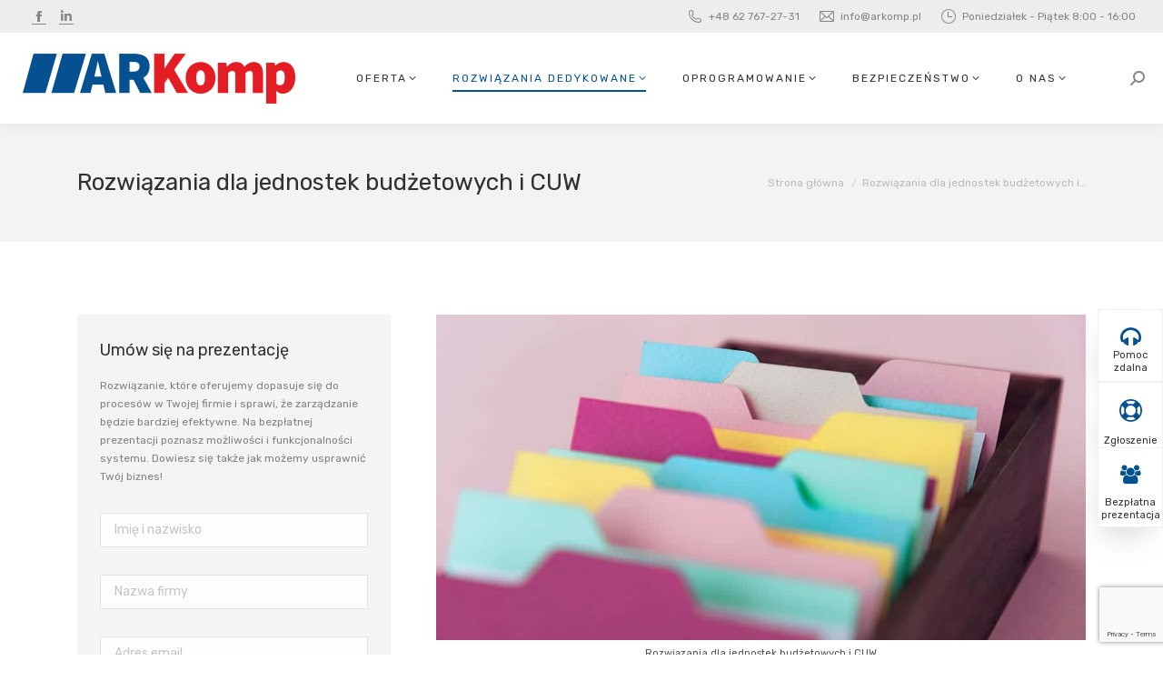

--- FILE ---
content_type: text/html; charset=UTF-8
request_url: https://arkomp.pl/rozwiazania-dla-jednostek-budzetowych-i-cuw/
body_size: 25396
content:
<!DOCTYPE html>
<!--[if !(IE 6) | !(IE 7) | !(IE 8)  ]><!-->
<html lang="pl-PL" class="no-js">
<!--<![endif]-->
<head>
	<meta charset="UTF-8" />
				<meta name="viewport" content="width=device-width, initial-scale=1, maximum-scale=1, user-scalable=0"/>
			<meta name="theme-color" content="#045191"/>	<link rel="profile" href="https://gmpg.org/xfn/11" />
	<meta name='robots' content='index, follow, max-image-preview:large, max-snippet:-1, max-video-preview:-1' />

	<!-- This site is optimized with the Yoast SEO plugin v26.8 - https://yoast.com/product/yoast-seo-wordpress/ -->
	<title>Rozwiązania dla jednostek budżetowych i CUW - ARKomp, Kalisz</title>
	<meta name="description" content="Rozwiązania dla jednostek budżetowych i CUW - uwzględniają specyfikę pracy w takich organizacjach oraz potrzeby wynikające z przepisów prawa." />
	<link rel="canonical" href="https://arkomp.pl/rozwiazania-dla-jednostek-budzetowych-i-cuw/" />
	<meta property="og:locale" content="pl_PL" />
	<meta property="og:type" content="article" />
	<meta property="og:title" content="Rozwiązania dla jednostek budżetowych i CUW - ARKomp, Kalisz" />
	<meta property="og:description" content="Rozwiązania dla jednostek budżetowych i CUW - uwzględniają specyfikę pracy w takich organizacjach oraz potrzeby wynikające z przepisów prawa." />
	<meta property="og:url" content="https://arkomp.pl/rozwiazania-dla-jednostek-budzetowych-i-cuw/" />
	<meta property="og:site_name" content="ARKomp.pl" />
	<meta property="article:publisher" content="https://www.facebook.com/arkompkalisz/" />
	<meta property="article:modified_time" content="2023-08-29T11:46:16+00:00" />
	<meta property="og:image" content="https://arkomp.pl/wp-content/uploads/2017/06/1.png" />
	<meta property="og:image:width" content="1000" />
	<meta property="og:image:height" content="1000" />
	<meta property="og:image:type" content="image/png" />
	<meta name="twitter:card" content="summary_large_image" />
	<meta name="twitter:label1" content="Szacowany czas czytania" />
	<meta name="twitter:data1" content="3 minuty" />
	<script type="application/ld+json" class="yoast-schema-graph">{"@context":"https://schema.org","@graph":[{"@type":"WebPage","@id":"https://arkomp.pl/rozwiazania-dla-jednostek-budzetowych-i-cuw/","url":"https://arkomp.pl/rozwiazania-dla-jednostek-budzetowych-i-cuw/","name":"Rozwiązania dla jednostek budżetowych i CUW - ARKomp, Kalisz","isPartOf":{"@id":"https://arkomp.pl/#website"},"primaryImageOfPage":{"@id":"https://arkomp.pl/rozwiazania-dla-jednostek-budzetowych-i-cuw/#primaryimage"},"image":{"@id":"https://arkomp.pl/rozwiazania-dla-jednostek-budzetowych-i-cuw/#primaryimage"},"thumbnailUrl":"https://arkomp.pl/wp-content/uploads/2017/06/1.png","datePublished":"2017-06-07T16:15:29+00:00","dateModified":"2023-08-29T11:46:16+00:00","description":"Rozwiązania dla jednostek budżetowych i CUW - uwzględniają specyfikę pracy w takich organizacjach oraz potrzeby wynikające z przepisów prawa.","breadcrumb":{"@id":"https://arkomp.pl/rozwiazania-dla-jednostek-budzetowych-i-cuw/#breadcrumb"},"inLanguage":"pl-PL","potentialAction":[{"@type":"ReadAction","target":["https://arkomp.pl/rozwiazania-dla-jednostek-budzetowych-i-cuw/"]}]},{"@type":"ImageObject","inLanguage":"pl-PL","@id":"https://arkomp.pl/rozwiazania-dla-jednostek-budzetowych-i-cuw/#primaryimage","url":"https://arkomp.pl/wp-content/uploads/2017/06/1.png","contentUrl":"https://arkomp.pl/wp-content/uploads/2017/06/1.png","width":1000,"height":1000,"caption":"Rozwiązania dla jednostek budżetowych i CUW"},{"@type":"BreadcrumbList","@id":"https://arkomp.pl/rozwiazania-dla-jednostek-budzetowych-i-cuw/#breadcrumb","itemListElement":[{"@type":"ListItem","position":1,"name":"Strona główna","item":"https://arkomp.pl/"},{"@type":"ListItem","position":2,"name":"Rozwiązania dla jednostek budżetowych i CUW"}]},{"@type":"WebSite","@id":"https://arkomp.pl/#website","url":"https://arkomp.pl/","name":"ARKomp.pl","description":"ARKomp Systemy Komputerowe","publisher":{"@id":"https://arkomp.pl/#organization"},"potentialAction":[{"@type":"SearchAction","target":{"@type":"EntryPoint","urlTemplate":"https://arkomp.pl/?s={search_term_string}"},"query-input":{"@type":"PropertyValueSpecification","valueRequired":true,"valueName":"search_term_string"}}],"inLanguage":"pl-PL"},{"@type":"Organization","@id":"https://arkomp.pl/#organization","name":"ARkomp","url":"https://arkomp.pl/","logo":{"@type":"ImageObject","inLanguage":"pl-PL","@id":"https://arkomp.pl/#/schema/logo/image/","url":"https://arkomp.pl/wp-content/uploads/2017/06/arkomp.png","contentUrl":"https://arkomp.pl/wp-content/uploads/2017/06/arkomp.png","width":1833,"height":334,"caption":"ARkomp"},"image":{"@id":"https://arkomp.pl/#/schema/logo/image/"},"sameAs":["https://www.facebook.com/arkompkalisz/"]}]}</script>
	<!-- / Yoast SEO plugin. -->


<link rel='dns-prefetch' href='//fonts.googleapis.com' />
<link rel="alternate" type="application/rss+xml" title="ARKomp.pl &raquo; Kanał z wpisami" href="https://arkomp.pl/feed/" />
<link rel="alternate" title="oEmbed (JSON)" type="application/json+oembed" href="https://arkomp.pl/wp-json/oembed/1.0/embed?url=https%3A%2F%2Farkomp.pl%2Frozwiazania-dla-jednostek-budzetowych-i-cuw%2F" />
<link rel="alternate" title="oEmbed (XML)" type="text/xml+oembed" href="https://arkomp.pl/wp-json/oembed/1.0/embed?url=https%3A%2F%2Farkomp.pl%2Frozwiazania-dla-jednostek-budzetowych-i-cuw%2F&#038;format=xml" />
<style id='wp-img-auto-sizes-contain-inline-css'>
img:is([sizes=auto i],[sizes^="auto," i]){contain-intrinsic-size:3000px 1500px}
/*# sourceURL=wp-img-auto-sizes-contain-inline-css */
</style>
<style id='wp-emoji-styles-inline-css'>

	img.wp-smiley, img.emoji {
		display: inline !important;
		border: none !important;
		box-shadow: none !important;
		height: 1em !important;
		width: 1em !important;
		margin: 0 0.07em !important;
		vertical-align: -0.1em !important;
		background: none !important;
		padding: 0 !important;
	}
/*# sourceURL=wp-emoji-styles-inline-css */
</style>
<style id='wp-block-library-inline-css'>
:root{--wp-block-synced-color:#7a00df;--wp-block-synced-color--rgb:122,0,223;--wp-bound-block-color:var(--wp-block-synced-color);--wp-editor-canvas-background:#ddd;--wp-admin-theme-color:#007cba;--wp-admin-theme-color--rgb:0,124,186;--wp-admin-theme-color-darker-10:#006ba1;--wp-admin-theme-color-darker-10--rgb:0,107,160.5;--wp-admin-theme-color-darker-20:#005a87;--wp-admin-theme-color-darker-20--rgb:0,90,135;--wp-admin-border-width-focus:2px}@media (min-resolution:192dpi){:root{--wp-admin-border-width-focus:1.5px}}.wp-element-button{cursor:pointer}:root .has-very-light-gray-background-color{background-color:#eee}:root .has-very-dark-gray-background-color{background-color:#313131}:root .has-very-light-gray-color{color:#eee}:root .has-very-dark-gray-color{color:#313131}:root .has-vivid-green-cyan-to-vivid-cyan-blue-gradient-background{background:linear-gradient(135deg,#00d084,#0693e3)}:root .has-purple-crush-gradient-background{background:linear-gradient(135deg,#34e2e4,#4721fb 50%,#ab1dfe)}:root .has-hazy-dawn-gradient-background{background:linear-gradient(135deg,#faaca8,#dad0ec)}:root .has-subdued-olive-gradient-background{background:linear-gradient(135deg,#fafae1,#67a671)}:root .has-atomic-cream-gradient-background{background:linear-gradient(135deg,#fdd79a,#004a59)}:root .has-nightshade-gradient-background{background:linear-gradient(135deg,#330968,#31cdcf)}:root .has-midnight-gradient-background{background:linear-gradient(135deg,#020381,#2874fc)}:root{--wp--preset--font-size--normal:16px;--wp--preset--font-size--huge:42px}.has-regular-font-size{font-size:1em}.has-larger-font-size{font-size:2.625em}.has-normal-font-size{font-size:var(--wp--preset--font-size--normal)}.has-huge-font-size{font-size:var(--wp--preset--font-size--huge)}.has-text-align-center{text-align:center}.has-text-align-left{text-align:left}.has-text-align-right{text-align:right}.has-fit-text{white-space:nowrap!important}#end-resizable-editor-section{display:none}.aligncenter{clear:both}.items-justified-left{justify-content:flex-start}.items-justified-center{justify-content:center}.items-justified-right{justify-content:flex-end}.items-justified-space-between{justify-content:space-between}.screen-reader-text{border:0;clip-path:inset(50%);height:1px;margin:-1px;overflow:hidden;padding:0;position:absolute;width:1px;word-wrap:normal!important}.screen-reader-text:focus{background-color:#ddd;clip-path:none;color:#444;display:block;font-size:1em;height:auto;left:5px;line-height:normal;padding:15px 23px 14px;text-decoration:none;top:5px;width:auto;z-index:100000}html :where(.has-border-color){border-style:solid}html :where([style*=border-top-color]){border-top-style:solid}html :where([style*=border-right-color]){border-right-style:solid}html :where([style*=border-bottom-color]){border-bottom-style:solid}html :where([style*=border-left-color]){border-left-style:solid}html :where([style*=border-width]){border-style:solid}html :where([style*=border-top-width]){border-top-style:solid}html :where([style*=border-right-width]){border-right-style:solid}html :where([style*=border-bottom-width]){border-bottom-style:solid}html :where([style*=border-left-width]){border-left-style:solid}html :where(img[class*=wp-image-]){height:auto;max-width:100%}:where(figure){margin:0 0 1em}html :where(.is-position-sticky){--wp-admin--admin-bar--position-offset:var(--wp-admin--admin-bar--height,0px)}@media screen and (max-width:600px){html :where(.is-position-sticky){--wp-admin--admin-bar--position-offset:0px}}

/*# sourceURL=wp-block-library-inline-css */
</style><style id='global-styles-inline-css'>
:root{--wp--preset--aspect-ratio--square: 1;--wp--preset--aspect-ratio--4-3: 4/3;--wp--preset--aspect-ratio--3-4: 3/4;--wp--preset--aspect-ratio--3-2: 3/2;--wp--preset--aspect-ratio--2-3: 2/3;--wp--preset--aspect-ratio--16-9: 16/9;--wp--preset--aspect-ratio--9-16: 9/16;--wp--preset--color--black: #000000;--wp--preset--color--cyan-bluish-gray: #abb8c3;--wp--preset--color--white: #FFF;--wp--preset--color--pale-pink: #f78da7;--wp--preset--color--vivid-red: #cf2e2e;--wp--preset--color--luminous-vivid-orange: #ff6900;--wp--preset--color--luminous-vivid-amber: #fcb900;--wp--preset--color--light-green-cyan: #7bdcb5;--wp--preset--color--vivid-green-cyan: #00d084;--wp--preset--color--pale-cyan-blue: #8ed1fc;--wp--preset--color--vivid-cyan-blue: #0693e3;--wp--preset--color--vivid-purple: #9b51e0;--wp--preset--color--accent: #045191;--wp--preset--color--dark-gray: #111;--wp--preset--color--light-gray: #767676;--wp--preset--gradient--vivid-cyan-blue-to-vivid-purple: linear-gradient(135deg,rgb(6,147,227) 0%,rgb(155,81,224) 100%);--wp--preset--gradient--light-green-cyan-to-vivid-green-cyan: linear-gradient(135deg,rgb(122,220,180) 0%,rgb(0,208,130) 100%);--wp--preset--gradient--luminous-vivid-amber-to-luminous-vivid-orange: linear-gradient(135deg,rgb(252,185,0) 0%,rgb(255,105,0) 100%);--wp--preset--gradient--luminous-vivid-orange-to-vivid-red: linear-gradient(135deg,rgb(255,105,0) 0%,rgb(207,46,46) 100%);--wp--preset--gradient--very-light-gray-to-cyan-bluish-gray: linear-gradient(135deg,rgb(238,238,238) 0%,rgb(169,184,195) 100%);--wp--preset--gradient--cool-to-warm-spectrum: linear-gradient(135deg,rgb(74,234,220) 0%,rgb(151,120,209) 20%,rgb(207,42,186) 40%,rgb(238,44,130) 60%,rgb(251,105,98) 80%,rgb(254,248,76) 100%);--wp--preset--gradient--blush-light-purple: linear-gradient(135deg,rgb(255,206,236) 0%,rgb(152,150,240) 100%);--wp--preset--gradient--blush-bordeaux: linear-gradient(135deg,rgb(254,205,165) 0%,rgb(254,45,45) 50%,rgb(107,0,62) 100%);--wp--preset--gradient--luminous-dusk: linear-gradient(135deg,rgb(255,203,112) 0%,rgb(199,81,192) 50%,rgb(65,88,208) 100%);--wp--preset--gradient--pale-ocean: linear-gradient(135deg,rgb(255,245,203) 0%,rgb(182,227,212) 50%,rgb(51,167,181) 100%);--wp--preset--gradient--electric-grass: linear-gradient(135deg,rgb(202,248,128) 0%,rgb(113,206,126) 100%);--wp--preset--gradient--midnight: linear-gradient(135deg,rgb(2,3,129) 0%,rgb(40,116,252) 100%);--wp--preset--font-size--small: 13px;--wp--preset--font-size--medium: 20px;--wp--preset--font-size--large: 36px;--wp--preset--font-size--x-large: 42px;--wp--preset--spacing--20: 0.44rem;--wp--preset--spacing--30: 0.67rem;--wp--preset--spacing--40: 1rem;--wp--preset--spacing--50: 1.5rem;--wp--preset--spacing--60: 2.25rem;--wp--preset--spacing--70: 3.38rem;--wp--preset--spacing--80: 5.06rem;--wp--preset--shadow--natural: 6px 6px 9px rgba(0, 0, 0, 0.2);--wp--preset--shadow--deep: 12px 12px 50px rgba(0, 0, 0, 0.4);--wp--preset--shadow--sharp: 6px 6px 0px rgba(0, 0, 0, 0.2);--wp--preset--shadow--outlined: 6px 6px 0px -3px rgb(255, 255, 255), 6px 6px rgb(0, 0, 0);--wp--preset--shadow--crisp: 6px 6px 0px rgb(0, 0, 0);}:where(.is-layout-flex){gap: 0.5em;}:where(.is-layout-grid){gap: 0.5em;}body .is-layout-flex{display: flex;}.is-layout-flex{flex-wrap: wrap;align-items: center;}.is-layout-flex > :is(*, div){margin: 0;}body .is-layout-grid{display: grid;}.is-layout-grid > :is(*, div){margin: 0;}:where(.wp-block-columns.is-layout-flex){gap: 2em;}:where(.wp-block-columns.is-layout-grid){gap: 2em;}:where(.wp-block-post-template.is-layout-flex){gap: 1.25em;}:where(.wp-block-post-template.is-layout-grid){gap: 1.25em;}.has-black-color{color: var(--wp--preset--color--black) !important;}.has-cyan-bluish-gray-color{color: var(--wp--preset--color--cyan-bluish-gray) !important;}.has-white-color{color: var(--wp--preset--color--white) !important;}.has-pale-pink-color{color: var(--wp--preset--color--pale-pink) !important;}.has-vivid-red-color{color: var(--wp--preset--color--vivid-red) !important;}.has-luminous-vivid-orange-color{color: var(--wp--preset--color--luminous-vivid-orange) !important;}.has-luminous-vivid-amber-color{color: var(--wp--preset--color--luminous-vivid-amber) !important;}.has-light-green-cyan-color{color: var(--wp--preset--color--light-green-cyan) !important;}.has-vivid-green-cyan-color{color: var(--wp--preset--color--vivid-green-cyan) !important;}.has-pale-cyan-blue-color{color: var(--wp--preset--color--pale-cyan-blue) !important;}.has-vivid-cyan-blue-color{color: var(--wp--preset--color--vivid-cyan-blue) !important;}.has-vivid-purple-color{color: var(--wp--preset--color--vivid-purple) !important;}.has-black-background-color{background-color: var(--wp--preset--color--black) !important;}.has-cyan-bluish-gray-background-color{background-color: var(--wp--preset--color--cyan-bluish-gray) !important;}.has-white-background-color{background-color: var(--wp--preset--color--white) !important;}.has-pale-pink-background-color{background-color: var(--wp--preset--color--pale-pink) !important;}.has-vivid-red-background-color{background-color: var(--wp--preset--color--vivid-red) !important;}.has-luminous-vivid-orange-background-color{background-color: var(--wp--preset--color--luminous-vivid-orange) !important;}.has-luminous-vivid-amber-background-color{background-color: var(--wp--preset--color--luminous-vivid-amber) !important;}.has-light-green-cyan-background-color{background-color: var(--wp--preset--color--light-green-cyan) !important;}.has-vivid-green-cyan-background-color{background-color: var(--wp--preset--color--vivid-green-cyan) !important;}.has-pale-cyan-blue-background-color{background-color: var(--wp--preset--color--pale-cyan-blue) !important;}.has-vivid-cyan-blue-background-color{background-color: var(--wp--preset--color--vivid-cyan-blue) !important;}.has-vivid-purple-background-color{background-color: var(--wp--preset--color--vivid-purple) !important;}.has-black-border-color{border-color: var(--wp--preset--color--black) !important;}.has-cyan-bluish-gray-border-color{border-color: var(--wp--preset--color--cyan-bluish-gray) !important;}.has-white-border-color{border-color: var(--wp--preset--color--white) !important;}.has-pale-pink-border-color{border-color: var(--wp--preset--color--pale-pink) !important;}.has-vivid-red-border-color{border-color: var(--wp--preset--color--vivid-red) !important;}.has-luminous-vivid-orange-border-color{border-color: var(--wp--preset--color--luminous-vivid-orange) !important;}.has-luminous-vivid-amber-border-color{border-color: var(--wp--preset--color--luminous-vivid-amber) !important;}.has-light-green-cyan-border-color{border-color: var(--wp--preset--color--light-green-cyan) !important;}.has-vivid-green-cyan-border-color{border-color: var(--wp--preset--color--vivid-green-cyan) !important;}.has-pale-cyan-blue-border-color{border-color: var(--wp--preset--color--pale-cyan-blue) !important;}.has-vivid-cyan-blue-border-color{border-color: var(--wp--preset--color--vivid-cyan-blue) !important;}.has-vivid-purple-border-color{border-color: var(--wp--preset--color--vivid-purple) !important;}.has-vivid-cyan-blue-to-vivid-purple-gradient-background{background: var(--wp--preset--gradient--vivid-cyan-blue-to-vivid-purple) !important;}.has-light-green-cyan-to-vivid-green-cyan-gradient-background{background: var(--wp--preset--gradient--light-green-cyan-to-vivid-green-cyan) !important;}.has-luminous-vivid-amber-to-luminous-vivid-orange-gradient-background{background: var(--wp--preset--gradient--luminous-vivid-amber-to-luminous-vivid-orange) !important;}.has-luminous-vivid-orange-to-vivid-red-gradient-background{background: var(--wp--preset--gradient--luminous-vivid-orange-to-vivid-red) !important;}.has-very-light-gray-to-cyan-bluish-gray-gradient-background{background: var(--wp--preset--gradient--very-light-gray-to-cyan-bluish-gray) !important;}.has-cool-to-warm-spectrum-gradient-background{background: var(--wp--preset--gradient--cool-to-warm-spectrum) !important;}.has-blush-light-purple-gradient-background{background: var(--wp--preset--gradient--blush-light-purple) !important;}.has-blush-bordeaux-gradient-background{background: var(--wp--preset--gradient--blush-bordeaux) !important;}.has-luminous-dusk-gradient-background{background: var(--wp--preset--gradient--luminous-dusk) !important;}.has-pale-ocean-gradient-background{background: var(--wp--preset--gradient--pale-ocean) !important;}.has-electric-grass-gradient-background{background: var(--wp--preset--gradient--electric-grass) !important;}.has-midnight-gradient-background{background: var(--wp--preset--gradient--midnight) !important;}.has-small-font-size{font-size: var(--wp--preset--font-size--small) !important;}.has-medium-font-size{font-size: var(--wp--preset--font-size--medium) !important;}.has-large-font-size{font-size: var(--wp--preset--font-size--large) !important;}.has-x-large-font-size{font-size: var(--wp--preset--font-size--x-large) !important;}
/*# sourceURL=global-styles-inline-css */
</style>

<style id='classic-theme-styles-inline-css'>
/*! This file is auto-generated */
.wp-block-button__link{color:#fff;background-color:#32373c;border-radius:9999px;box-shadow:none;text-decoration:none;padding:calc(.667em + 2px) calc(1.333em + 2px);font-size:1.125em}.wp-block-file__button{background:#32373c;color:#fff;text-decoration:none}
/*# sourceURL=/wp-includes/css/classic-themes.min.css */
</style>
<link rel='stylesheet' id='cmplz-general-css' href='https://arkomp.pl/wp-content/plugins/complianz-gdpr-premium/assets/css/cookieblocker.min.css?ver=1761957331' media='all' />
<link rel='stylesheet' id='the7-font-css' href='https://arkomp.pl/wp-content/themes/dt-the7/fonts/icomoon-the7-font/icomoon-the7-font.min.css?ver=14.2.0' media='all' />
<link rel='stylesheet' id='the7-awesome-fonts-css' href='https://arkomp.pl/wp-content/themes/dt-the7/fonts/FontAwesome/css/all.min.css?ver=14.2.0' media='all' />
<link rel='stylesheet' id='the7-awesome-fonts-back-css' href='https://arkomp.pl/wp-content/themes/dt-the7/fonts/FontAwesome/back-compat.min.css?ver=14.2.0' media='all' />
<link rel='stylesheet' id='the7-Defaults-css' href='https://arkomp.pl/wp-content/uploads/smile_fonts/Defaults/Defaults.css?ver=6.9' media='all' />
<link rel='stylesheet' id='the7-icomoon-font-awesome-14x14-css' href='https://arkomp.pl/wp-content/uploads/smile_fonts/icomoon-font-awesome-14x14/icomoon-font-awesome-14x14.css?ver=6.9' media='all' />
<link rel='stylesheet' id='js_composer_front-css' href='//arkomp.pl/wp-content/uploads/js_composer/js_composer_front_custom.css?ver=8.7.2' media='all' />
<link data-service="google-fonts" data-category="marketing" rel='stylesheet' id='dt-web-fonts-css' data-href='https://fonts.googleapis.com/css?family=Rubik:400,400italic,600,700%7COpen+Sans:400,600,700%7CRoboto:400,600,700%7CMontserrat:400,600,700' media='all' />
<link rel='stylesheet' id='dt-main-css' href='https://arkomp.pl/wp-content/themes/dt-the7/css/main.min.css?ver=14.2.0' media='all' />
<style id='dt-main-inline-css'>
body #load {
  display: block;
  height: 100%;
  overflow: hidden;
  position: fixed;
  width: 100%;
  z-index: 9901;
  opacity: 1;
  visibility: visible;
  transition: all .35s ease-out;
}
.load-wrap {
  width: 100%;
  height: 100%;
  background-position: center center;
  background-repeat: no-repeat;
  text-align: center;
  display: -ms-flexbox;
  display: -ms-flex;
  display: flex;
  -ms-align-items: center;
  -ms-flex-align: center;
  align-items: center;
  -ms-flex-flow: column wrap;
  flex-flow: column wrap;
  -ms-flex-pack: center;
  -ms-justify-content: center;
  justify-content: center;
}
.load-wrap > svg {
  position: absolute;
  top: 50%;
  left: 50%;
  transform: translate(-50%,-50%);
}
#load {
  background: var(--the7-elementor-beautiful-loading-bg,#ffffff);
  --the7-beautiful-spinner-color2: var(--the7-beautiful-spinner-color,#e31d23);
}

/*# sourceURL=dt-main-inline-css */
</style>
<link rel='stylesheet' id='the7-custom-scrollbar-css' href='https://arkomp.pl/wp-content/themes/dt-the7/lib/custom-scrollbar/custom-scrollbar.min.css?ver=14.2.0' media='all' />
<link rel='stylesheet' id='the7-wpbakery-css' href='https://arkomp.pl/wp-content/themes/dt-the7/css/wpbakery.min.css?ver=14.2.0' media='all' />
<link rel='stylesheet' id='the7-css-vars-css' href='https://arkomp.pl/wp-content/uploads/the7-css/css-vars.css?ver=cfc59cb48ecd' media='all' />
<link rel='stylesheet' id='dt-custom-css' href='https://arkomp.pl/wp-content/uploads/the7-css/custom.css?ver=cfc59cb48ecd' media='all' />
<link rel='stylesheet' id='dt-media-css' href='https://arkomp.pl/wp-content/uploads/the7-css/media.css?ver=cfc59cb48ecd' media='all' />
<link rel='stylesheet' id='the7-mega-menu-css' href='https://arkomp.pl/wp-content/uploads/the7-css/mega-menu.css?ver=cfc59cb48ecd' media='all' />
<link rel='stylesheet' id='the7-elements-css' href='https://arkomp.pl/wp-content/uploads/the7-css/post-type-dynamic.css?ver=cfc59cb48ecd' media='all' />
<link rel='stylesheet' id='style-css' href='https://arkomp.pl/wp-content/themes/dt-the7/style.css?ver=14.2.0' media='all' />
<script src="https://arkomp.pl/wp-includes/js/jquery/jquery.min.js?ver=3.7.1" id="jquery-core-js"></script>
<script src="https://arkomp.pl/wp-includes/js/jquery/jquery-migrate.min.js?ver=3.4.1" id="jquery-migrate-js"></script>
<script src="//arkomp.pl/wp-content/plugins/revslider/sr6/assets/js/rbtools.min.js?ver=6.7.38" async id="tp-tools-js"></script>
<script src="//arkomp.pl/wp-content/plugins/revslider/sr6/assets/js/rs6.min.js?ver=6.7.38" async id="revmin-js"></script>
<script id="dt-above-fold-js-extra">
var dtLocal = {"themeUrl":"https://arkomp.pl/wp-content/themes/dt-the7","passText":"Aby zobaczy\u0107 chronion\u0105 tre\u015b\u0107, wprowad\u017a has\u0142o poni\u017cej:","moreButtonText":{"loading":"Wczytywanie...","loadMore":"Wczytaj wi\u0119cej"},"postID":"5053","ajaxurl":"https://arkomp.pl/wp-admin/admin-ajax.php","REST":{"baseUrl":"https://arkomp.pl/wp-json/the7/v1","endpoints":{"sendMail":"/send-mail"}},"contactMessages":{"required":"One or more fields have an error. Please check and try again.","terms":"Please accept the privacy policy.","fillTheCaptchaError":"Please, fill the captcha."},"captchaSiteKey":"","ajaxNonce":"75e7da95ea","pageData":{"type":"page","template":"page","layout":null},"themeSettings":{"smoothScroll":"off","lazyLoading":false,"desktopHeader":{"height":100},"ToggleCaptionEnabled":"disabled","ToggleCaption":"Nawigacja","floatingHeader":{"showAfter":140,"showMenu":true,"height":70,"logo":{"showLogo":true,"html":"\u003Cimg class=\" preload-me\" src=\"https://arkomp.pl/wp-content/uploads/2019/07/arkomp-KALISZ.png\" srcset=\"https://arkomp.pl/wp-content/uploads/2019/07/arkomp-KALISZ.png 300w, https://arkomp.pl/wp-content/uploads/2019/07/arkomp-KALISZ.png 300w\" width=\"300\" height=\"55\"   sizes=\"300px\" alt=\"ARKomp.pl\" /\u003E","url":"https://arkomp.pl/"}},"topLine":{"floatingTopLine":{"logo":{"showLogo":false,"html":""}}},"mobileHeader":{"firstSwitchPoint":1100,"secondSwitchPoint":700,"firstSwitchPointHeight":60,"secondSwitchPointHeight":60,"mobileToggleCaptionEnabled":"disabled","mobileToggleCaption":"Menu"},"stickyMobileHeaderFirstSwitch":{"logo":{"html":"\u003Cimg class=\" preload-me\" src=\"https://arkomp.pl/wp-content/uploads/2019/07/arkomp-KALISZ.png\" srcset=\"https://arkomp.pl/wp-content/uploads/2019/07/arkomp-KALISZ.png 300w, https://arkomp.pl/wp-content/uploads/2019/07/arkomp-KALISZ.png 300w\" width=\"300\" height=\"55\"   sizes=\"300px\" alt=\"ARKomp.pl\" /\u003E"}},"stickyMobileHeaderSecondSwitch":{"logo":{"html":"\u003Cimg class=\" preload-me\" src=\"https://arkomp.pl/wp-content/uploads/2019/07/arkomp-KALISZ.png\" srcset=\"https://arkomp.pl/wp-content/uploads/2019/07/arkomp-KALISZ.png 300w, https://arkomp.pl/wp-content/uploads/2019/07/arkomp-KALISZ.png 300w\" width=\"300\" height=\"55\"   sizes=\"300px\" alt=\"ARKomp.pl\" /\u003E"}},"sidebar":{"switchPoint":990},"boxedWidth":"1280px"},"VCMobileScreenWidth":"768"};
var dtShare = {"shareButtonText":{"facebook":"Udost\u0119pnij na Facebooku","twitter":"Share on X","pinterest":"Przypnij to","linkedin":"Udost\u0119pnij na Linkedin","whatsapp":"Udost\u0119pnij na Whatsapp"},"overlayOpacity":"85"};
//# sourceURL=dt-above-fold-js-extra
</script>
<script src="https://arkomp.pl/wp-content/themes/dt-the7/js/above-the-fold.min.js?ver=14.2.0" id="dt-above-fold-js"></script>
<script></script><link rel="https://api.w.org/" href="https://arkomp.pl/wp-json/" /><link rel="alternate" title="JSON" type="application/json" href="https://arkomp.pl/wp-json/wp/v2/pages/5053" /><link rel="EditURI" type="application/rsd+xml" title="RSD" href="https://arkomp.pl/xmlrpc.php?rsd" />
<meta name="generator" content="WordPress 6.9" />
<link rel='shortlink' href='https://arkomp.pl/?p=5053' />
			<style>.cmplz-hidden {
					display: none !important;
				}</style><meta name="generator" content="Powered by WPBakery Page Builder - drag and drop page builder for WordPress."/>
<meta name="generator" content="Powered by Slider Revolution 6.7.38 - responsive, Mobile-Friendly Slider Plugin for WordPress with comfortable drag and drop interface." />
<script type="text/javascript" id="the7-loader-script">
document.addEventListener("DOMContentLoaded", function(event) {
	var load = document.getElementById("load");
	if(!load.classList.contains('loader-removed')){
		var removeLoading = setTimeout(function() {
			load.className += " loader-removed";
		}, 300);
	}
});
</script>
		<link rel="icon" href="https://arkomp.pl/wp-content/uploads/2019/08/cropped-favicon-32x32.png" sizes="32x32" />
<link rel="icon" href="https://arkomp.pl/wp-content/uploads/2019/08/cropped-favicon-192x192.png" sizes="192x192" />
<link rel="apple-touch-icon" href="https://arkomp.pl/wp-content/uploads/2019/08/cropped-favicon-180x180.png" />
<meta name="msapplication-TileImage" content="https://arkomp.pl/wp-content/uploads/2019/08/cropped-favicon-270x270.png" />
<script>function setREVStartSize(e){
			//window.requestAnimationFrame(function() {
				window.RSIW = window.RSIW===undefined ? window.innerWidth : window.RSIW;
				window.RSIH = window.RSIH===undefined ? window.innerHeight : window.RSIH;
				try {
					var pw = document.getElementById(e.c).parentNode.offsetWidth,
						newh;
					pw = pw===0 || isNaN(pw) || (e.l=="fullwidth" || e.layout=="fullwidth") ? window.RSIW : pw;
					e.tabw = e.tabw===undefined ? 0 : parseInt(e.tabw);
					e.thumbw = e.thumbw===undefined ? 0 : parseInt(e.thumbw);
					e.tabh = e.tabh===undefined ? 0 : parseInt(e.tabh);
					e.thumbh = e.thumbh===undefined ? 0 : parseInt(e.thumbh);
					e.tabhide = e.tabhide===undefined ? 0 : parseInt(e.tabhide);
					e.thumbhide = e.thumbhide===undefined ? 0 : parseInt(e.thumbhide);
					e.mh = e.mh===undefined || e.mh=="" || e.mh==="auto" ? 0 : parseInt(e.mh,0);
					if(e.layout==="fullscreen" || e.l==="fullscreen")
						newh = Math.max(e.mh,window.RSIH);
					else{
						e.gw = Array.isArray(e.gw) ? e.gw : [e.gw];
						for (var i in e.rl) if (e.gw[i]===undefined || e.gw[i]===0) e.gw[i] = e.gw[i-1];
						e.gh = e.el===undefined || e.el==="" || (Array.isArray(e.el) && e.el.length==0)? e.gh : e.el;
						e.gh = Array.isArray(e.gh) ? e.gh : [e.gh];
						for (var i in e.rl) if (e.gh[i]===undefined || e.gh[i]===0) e.gh[i] = e.gh[i-1];
											
						var nl = new Array(e.rl.length),
							ix = 0,
							sl;
						e.tabw = e.tabhide>=pw ? 0 : e.tabw;
						e.thumbw = e.thumbhide>=pw ? 0 : e.thumbw;
						e.tabh = e.tabhide>=pw ? 0 : e.tabh;
						e.thumbh = e.thumbhide>=pw ? 0 : e.thumbh;
						for (var i in e.rl) nl[i] = e.rl[i]<window.RSIW ? 0 : e.rl[i];
						sl = nl[0];
						for (var i in nl) if (sl>nl[i] && nl[i]>0) { sl = nl[i]; ix=i;}
						var m = pw>(e.gw[ix]+e.tabw+e.thumbw) ? 1 : (pw-(e.tabw+e.thumbw)) / (e.gw[ix]);
						newh =  (e.gh[ix] * m) + (e.tabh + e.thumbh);
					}
					var el = document.getElementById(e.c);
					if (el!==null && el) el.style.height = newh+"px";
					el = document.getElementById(e.c+"_wrapper");
					if (el!==null && el) {
						el.style.height = newh+"px";
						el.style.display = "block";
					}
				} catch(e){
					console.log("Failure at Presize of Slider:" + e)
				}
			//});
		  };</script>
		<style id="wp-custom-css">
			@import url('https://fonts.googleapis.com/css?family=Rubik:400,700&display=swap&subset=latin-ext');

.cta .vc_cta3_content-container {
	display: flex;
	justify-content: space-around;
	flex-wrap: wrap;
}

.cta .vc_btn3.vc_btn3-color-blue.vc_btn3-style-modern {
	background: #045191;
	border: 0;
}

.cta .vc_btn3.vc_btn3-color-blue.vc_btn3-style-modern:hover {
	background: #e31d23;
}

a.submit.text-disable {margin-right: 20px;}

span.color-primary {margin-right: 5px;
}
.post-entry-content {min-height:150px;}
p {
    text-align: justify;
}

abbr[title] {
    border-bottom: none;
}

span.wpcf7-list-item {
    margin-left: 0px;
}
input[type="checkbox"] {
    width: auto;
}

.float{
        z-index: 1000;
       color: #303030 !important;
    position: fixed;
    font-style: normal;
    width: 70px;
    font-size: 11px;
    line-height: 14px;
    text-decoration: none;
    height: 60px;
    padding-top: 18px;
    bottom: 300px;
    right: 0px;
    background-color: #ffffff;
box-shadow: -5px 20px 40px -20px rgba(0,0,0,.35);
	border: 1px solid #f2f2f2 !important;
    text-align: center;
	border-radius: 0px;
	
}
.float2 {
	bottom: 220px;
	    z-index: 1000;
box-shadow: -5px 20px 40px -20px rgba(0,0,0,.35);
    color: #303030 !important;
    position: fixed;
    font-style: normal;
    width: 70px;
    font-size: 11px;
    line-height: 14px;
    text-decoration: none;
     height: 60px;
    padding-top: 18px;
	border: 1px solid #f2f2f2 !important;
    right: 0px;
    background-color: #ffffff;
  
    text-align: center;
}

.float3 {
	bottom: 140px;
	    z-index: 1000;
box-shadow: -5px 20px 40px -20px rgba(0,0,0,.35);
    color: #303030 !important;
    position: fixed;
    font-style: normal;
    width: 70px;
    font-size: 11px;
    line-height: 14px;
    text-decoration: none;
     height: 68px;
    padding-top: 18px;
	border: 1px solid #f2f2f2 !important;
    right: 0px;
    background-color: #ffffff;
  
    text-align: center;
}
i.dt-regular-icon.soc-icon.Defaults-group {
    font-size: 21px;
    color: #045191;
}

.my-float{
	margin-top:22px;
	  font-style: normal;
}
.textwidget {
    font-size: 12px;
    line-height: 20px;
}
ul.contact-info {
	font-size: 12px;}
.textwidget p {text-align: left;}
@media(max-width: 700px) { p {text-align: left;} }

.widget-info {
    margin-bottom: 10px;
    font-size: 12px;
}
.footer .color-primary {
    color: #898989 !important;
}

.top-header .main-nav.level-arrows-on>li.has-children>a .menu-text {
	letter-spacing: 2px;}

i.dt-regular-icon.soc-icon.Defaults-life-bouy, i.dt-regular-icon.soc-icon.Defaults-headphones {
    font-size: 25px; color:#045191;
}
a.ult_colorlink {
    border-bottom: 0 solid #333;
    font-size: 17px !important;
    margin-top: 20px;
    line-height: 20px !important;
	min-height: 50px;
}
.fancyglowna p {
    font-size: 13px;
    line-height: 21px;
}
.dt-btn:not(.btn-light):not(.light-bg-btn):not(.outline-btn):not(.outline-bg-btn):not(.btn-custom-style), .mec-event-footer .mec-booking-button, .give-btn.give-btn-reveal {
	font-weight: 400 !important;}
.top-header .main-nav.level-arrows-on>li.has-children>a .menu-text {
    letter-spacing: 2px;
    font-weight: 500 !important;
}
.rev_slider .tp-caption, .rev_slider .caption, .tp-simpleresponsive img {
	font-weight: 500!important;}

#footer .wf-container-footer {text-align: center;}
#footer .textwidget {text-align: center;}
.widget-info p {text-align: center;}
.home #main { padding: 0px 0;}

@media only screen and (max-width: 900px)
{ .float3, .float2, .float
	{display:none;}
}





.tohome404{
    background: rgb(227, 29, 35) !important;
    border: 0;
    padding: 20px 10px;
 		margin-top: 20px;
	display:block;
	margin:0 auto;
}
.tohome404 a{
	color:#fff;
}


.bookmark a{
	font-family:Rubik, Helvetica, Arial, Verdana, sans-serif;
	font-size:20px;
}
.blog-carousel-shortcode  .entry-title{
	text-align:left;
}
.blog-carousel-shortcode .entry-title a{
	text-decoration:none;
}
.ofertaContainer .dt-text-title{
	font-weight:700;
	font-size:26px;
	text-align:left;
}
.phoneHome *{
	color:#303030;
	font-size:26px;
	text-decoration:none;
	font-weight:700;
}

#k-faq-accord h3 {margin: 0;}
#k-faq-accord{max-width: 1000px;width: 100%;margin: 0 auto;clear: both;padding: 0;}
#k-faq-accord input { position: absolute;opacity: 0;z-index: -1;}
#k-faq-accord .tabs {border-radius: 0px;overflow: hidden;border:1px solid #eee;}
#k-faq-accord .tab {width: 100%;color: white;overflow: hidden;}
#k-faq-accord .tab-label {display: -webkit-box;display: flex;-webkit-box-pack: justify;justify-content: space-between;padding: 1em;background: #f9f9f9;font-weight: bold;cursor: pointer;color:#111;transition: all .3s;border-top: 1px solid #eee;}
#k-faq-accord .tab:first-child .tab-label{border-top:none;}
#k-faq-accord .tab-label:hover {background: #eee;}
#k-faq-accord .tab-label::after {content: "\276F";width: 1em;height: 1em;text-align: center;-webkit-transition: all .3s;transition: all .3s;  display: flex;justify-content: center;align-items: center;    -webkit-transform: rotateZ(90deg);transform: rotateZ(90deg);}
#k-faq-accord .tab-content {max-height: 0;padding: 0 1em;color: #111;background: white;-webkit-transition: all .3s;transition: all .3s;}
#k-faq-accord .tab-close {display: -webkit-box;display: flex;-webkit-box-pack: end;justify-content: flex-end;padding: 1em;font-size: 0.75em;background: #29abe2;cursor: pointer;}
#k-faq-accord .tab-close:hover {background: #29abe2;}
#k-faq-accord input:checked + .tab-label,#k-faq-accord input:checked + h3 >.tab-label { background: #eee;color:#111;}
#k-faq-accord input:checked + .tab-label::after, #k-faq-accord input:checked + h3 >.tab-label::after {-webkit-transform: rotateZ(180deg);transform: rotateZ(180deg);}
#k-faq-accord input:checked ~ .tab-content {max-height: 100vh;padding: 1em;}	

.blog-shortcode .entry-meta {
    display: none !important;
}
		</style>
		<style type="text/css" data-type="vc_shortcodes-custom-css">.vc_custom_1566304274818{margin-bottom: 20px !important;}</style><noscript><style> .wpb_animate_when_almost_visible { opacity: 1; }</style></noscript><a href="https://arkomp.pl/pomoc-zdalna/" class="float">
<i class="my-float"><i class="dt-regular-icon soc-icon Defaults-headphones"></i>Pomoc zdalna</i>
</a>

<a href="https://arkomp.pl/zgloszenia/" class="float2">
<i class="my-float"><i class="dt-regular-icon soc-icon Defaults-life-bouy"></i> <br>Zgłoszenie</i>
</a>
<a href="https://arkomp.pl/umow-sie-na-bezplatna-prezentacje/" class="float3">
<i class="my-float"><i class="dt-regular-icon soc-icon Defaults-group"></i> <br>Bezpłatna prezentacja</i>
</a><style id='the7-custom-inline-css' type='text/css'>
.dt-text-title .anchor-link {
	color: #515151;
	text-decoration: none;
}
</style>
<link rel='stylesheet' id='contact-form-7-css' href='https://arkomp.pl/wp-content/plugins/contact-form-7/includes/css/styles.css?ver=6.1.4' media='all' />
<link rel='stylesheet' id='rs-plugin-settings-css' href='//arkomp.pl/wp-content/plugins/revslider/sr6/assets/css/rs6.css?ver=6.7.38' media='all' />
<style id='rs-plugin-settings-inline-css'>
#rs-demo-id {}
/*# sourceURL=rs-plugin-settings-inline-css */
</style>
<meta name="generator" content="WP Rocket 3.20.0.3" data-wpr-features="wpr_preload_links wpr_desktop" /></head>
<body data-cmplz=1 id="the7-body" class="wp-singular page-template-default page page-id-5053 wp-embed-responsive wp-theme-dt-the7 the7-core-ver-2.7.12 dt-responsive-on right-mobile-menu-close-icon ouside-menu-close-icon mobile-hamburger-close-bg-enable mobile-hamburger-close-bg-hover-enable  fade-medium-mobile-menu-close-icon fade-small-menu-close-icon srcset-enabled btn-flat custom-btn-color custom-btn-hover-color phantom-sticky phantom-shadow-decoration phantom-main-logo-on sticky-mobile-header top-header first-switch-logo-left first-switch-menu-right second-switch-logo-center second-switch-menu-right right-mobile-menu layzr-loading-on popup-message-style the7-ver-14.2.0 dt-fa-compatibility wpb-js-composer js-comp-ver-8.7.2 vc_responsive">
<!-- The7 14.2.0 -->
<div data-rocket-location-hash="b878e529a7e330e77869db098f342b3f" id="load" class="ring-loader">
	<div data-rocket-location-hash="fc1ec903582e2b6046c8b83477752bd5" class="load-wrap">
<style type="text/css">
    .the7-spinner {
        width: 72px;
        height: 72px;
        position: relative;
    }
    .the7-spinner > div {
        border-radius: 50%;
        width: 9px;
        left: 0;
        box-sizing: border-box;
        display: block;
        position: absolute;
        border: 9px solid #fff;
        width: 72px;
        height: 72px;
    }
    .the7-spinner-ring-bg{
        opacity: 0.25;
    }
    div.the7-spinner-ring {
        animation: spinner-animation 0.8s cubic-bezier(1, 1, 1, 1) infinite;
        border-color:var(--the7-beautiful-spinner-color2) transparent transparent transparent;
    }

    @keyframes spinner-animation{
        from{
            transform: rotate(0deg);
        }
        to {
            transform: rotate(360deg);
        }
    }
</style>

<div data-rocket-location-hash="5076aaa965bfe4f6edc7b411f0c4c36f" class="the7-spinner">
    <div class="the7-spinner-ring-bg"></div>
    <div class="the7-spinner-ring"></div>
</div></div>
</div>
<div id="page" >
	<a class="skip-link screen-reader-text" href="#content">Przewiń do zawartości</a>

<div class="masthead inline-header center widgets full-height full-width shadow-decoration shadow-mobile-header-decoration small-mobile-menu-icon mobile-menu-icon-bg-on mobile-menu-icon-hover-bg-on dt-parent-menu-clickable show-sub-menu-on-hover" >

	<div data-rocket-location-hash="5fd54a08b002d192ea273927959867da" class="top-bar top-bar-line-hide">
	<div class="top-bar-bg" ></div>
	<div class="left-widgets mini-widgets"><div class="text-area show-on-desktop near-logo-first-switch in-menu-second-switch"><div class="soc-ico show-on-desktop in-menu-first-switch in-menu-second-switch disabled-bg disabled-border border-off hover-disabled-bg hover-disabled-border hover-border-off first last"><a title="Facebook page opens in new window" href="https://www.facebook.com/arkompkalisz/" "rel=nofollow" target="_blank" class="facebook"><span class="soc-font-icon"></span><span class="screen-reader-text">Facebook page opens in new window</span></a><a title="Linkedin page opens in new window" "rel=nofollow" href="https://pl.linkedin.com/company/arkomp-systemy-komputerowe" target="_blank" class="linkedin"><span class="soc-font-icon"></span><span class="screen-reader-text">Linkedin page opens in new window</span></a></div>
</div></div><div class="right-widgets mini-widgets"><a href="tel:+48627672731" class="mini-contacts phone show-on-desktop in-top-bar-left in-top-bar"><i class="fa-fw the7-mw-icon-phone"></i>+48 62 767-27-31</a><a href="mailto:info@arkomp.pl" class="mini-contacts email show-on-desktop in-top-bar-left in-top-bar"><i class="fa-fw the7-mw-icon-mail"></i>info@arkomp.pl</a><span class="mini-contacts clock show-on-desktop in-top-bar-right in-top-bar"><i class="fa-fw the7-mw-icon-clock"></i>Poniedziałek - Piątek 8:00 - 16:00</span></div></div>

	<header data-rocket-location-hash="3bf3b64c060ee658d5f3bc7d78818a00" class="header-bar" role="banner">

		<div class="branding">
	<div id="site-title" class="assistive-text">ARKomp.pl</div>
	<div id="site-description" class="assistive-text">ARKomp Systemy Komputerowe</div>
	<a class="same-logo" href="https://arkomp.pl/"><img class=" preload-me" src="https://arkomp.pl/wp-content/uploads/2019/07/arkomp-KALISZ.png" srcset="https://arkomp.pl/wp-content/uploads/2019/07/arkomp-KALISZ.png 300w, https://arkomp.pl/wp-content/uploads/2019/07/arkomp-KALISZ.png 300w" width="300" height="55"   sizes="300px" alt="ARKomp.pl" /></a></div>

		<ul id="primary-menu" class="main-nav underline-decoration upwards-line level-arrows-on outside-item-remove-margin"><li class="menu-item menu-item-type-custom menu-item-object-custom menu-item-has-children menu-item-5865 first has-children depth-0"><a data-level='1' aria-haspopup='true' aria-expanded='false'><span class="menu-item-text"><span class="menu-text">Oferta</span></span></a><ul class="sub-nav level-arrows-on" role="group"><li class="menu-item menu-item-type-post_type menu-item-object-page menu-item-5864 first depth-1"><a href='https://arkomp.pl/wdrazanie-systemow-erp/' data-level='2'><span class="menu-item-text"><span class="menu-text">Wdrażanie i doradztwo w zakresie systemów ERP</span></span></a></li> <li class="menu-item menu-item-type-post_type menu-item-object-page menu-item-8077 depth-1"><a href='https://arkomp.pl/wdrozenie-enova/' data-level='2'><span class="menu-item-text"><span class="menu-text">Wdrożenia systemu IT enova365</span></span></a></li> <li class="menu-item menu-item-type-post_type menu-item-object-page menu-item-5860 depth-1"><a href='https://arkomp.pl/opieka-serwisowa-systemow-erp/' data-level='2'><span class="menu-item-text"><span class="menu-text">Opieka serwisowa systemów ERP</span></span></a></li> <li class="menu-item menu-item-type-post_type menu-item-object-page menu-item-8031 depth-1"><a href='https://arkomp.pl/enova-wsparcie-techniczne/' data-level='2'><span class="menu-item-text"><span class="menu-text">Enova – pomoc techniczna</span></span></a></li> <li class="menu-item menu-item-type-post_type menu-item-object-page menu-item-5858 depth-1"><a href='https://arkomp.pl/kopia-zapasowa/' data-level='2'><span class="menu-item-text"><span class="menu-text">Kopia zapasowa</span></span></a></li> <li class="menu-item menu-item-type-post_type menu-item-object-page menu-item-5862 depth-1"><a href='https://arkomp.pl/sieci-komputerowe/' data-level='2'><span class="menu-item-text"><span class="menu-text">Sieci komputerowe</span></span></a></li> <li class="menu-item menu-item-type-post_type menu-item-object-page menu-item-5857 depth-1"><a href='https://arkomp.pl/instalacja-sprzetu-komputerowego-serwerow-aplikacji/' data-level='2'><span class="menu-item-text"><span class="menu-text">Instalacja sprzętu komputerowego, serwerów i aplikacji użytkowych</span></span></a></li> <li class="menu-item menu-item-type-post_type menu-item-object-page menu-item-5859 depth-1"><a href='https://arkomp.pl/opieka-informatyczna/' data-level='2'><span class="menu-item-text"><span class="menu-text">Opieka informatyczna</span></span></a></li> <li class="menu-item menu-item-type-post_type menu-item-object-page menu-item-5863 depth-1"><a href='https://arkomp.pl/sprzedaz-sprzetu-komputerowego/' data-level='2'><span class="menu-item-text"><span class="menu-text">Sprzedaż sprzętu komputerowego</span></span></a></li> <li class="menu-item menu-item-type-post_type menu-item-object-page menu-item-5861 depth-1"><a href='https://arkomp.pl/systemy-bezpieczenstwa/' data-level='2'><span class="menu-item-text"><span class="menu-text">Systemy bezpieczeństwa</span></span></a></li> <li class="menu-item menu-item-type-post_type menu-item-object-page menu-item-8669 depth-1"><a href='https://arkomp.pl/bezpieczenstwo/' data-level='2'><span class="menu-item-text"><span class="menu-text">Bezpieczeństwo</span></span></a></li> <li class="menu-item menu-item-type-post_type menu-item-object-page menu-item-8673 depth-1"><a href='https://arkomp.pl/rozwiazania-dedykowane-dla-firm-uslugowych/' data-level='2'><span class="menu-item-text"><span class="menu-text">Rozwiązania dedykowane dla firm usługowych</span></span></a></li> </ul></li> <li class="menu-item menu-item-type-custom menu-item-object-custom current-menu-ancestor current-menu-parent menu-item-has-children menu-item-5118 act has-children depth-0"><a data-level='1' aria-haspopup='true' aria-expanded='false'><span class="menu-item-text"><span class="menu-text">Rozwiązania dedykowane</span></span></a><ul class="sub-nav level-arrows-on" role="group"><li class="menu-item menu-item-type-post_type menu-item-object-page menu-item-5128 first depth-1"><a href='https://arkomp.pl/systemy-finansowo-ksiegowe/' data-level='2'><span class="menu-item-text"><span class="menu-text">Systemy finansowo-księgowe</span></span></a></li> <li class="menu-item menu-item-type-post_type menu-item-object-page menu-item-5130 depth-1"><a href='https://arkomp.pl/systemy-kadrowo-placowe/' data-level='2'><span class="menu-item-text"><span class="menu-text">System kadrowy enova365</span></span></a></li> <li class="menu-item menu-item-type-post_type menu-item-object-page menu-item-5127 depth-1"><a href='https://arkomp.pl/system-crm/' data-level='2'><span class="menu-item-text"><span class="menu-text">Systemy CRM</span></span></a></li> <li class="menu-item menu-item-type-post_type menu-item-object-page menu-item-5129 depth-1"><a href='https://arkomp.pl/systemy-handlowe/' data-level='2'><span class="menu-item-text"><span class="menu-text">Systemy handlowe</span></span></a></li> <li class="menu-item menu-item-type-post_type menu-item-object-page menu-item-5125 depth-1"><a href='https://arkomp.pl/rozwiazania-dla-biur-rachunkowych/' data-level='2'><span class="menu-item-text"><span class="menu-text">Rozwiązania dla biur rachunkowych</span></span></a></li> <li class="menu-item menu-item-type-post_type menu-item-object-page menu-item-5124 depth-1"><a href='https://arkomp.pl/rozwiazania-dla-agencji-pracy-tymczasowej/' data-level='2'><span class="menu-item-text"><span class="menu-text">Rozwiązania dla Agencji Pracy Tymczasowej</span></span></a></li> <li class="menu-item menu-item-type-post_type menu-item-object-page current-menu-item page_item page-item-5053 current_page_item menu-item-5126 act depth-1"><a href='https://arkomp.pl/rozwiazania-dla-jednostek-budzetowych-i-cuw/' data-level='2'><span class="menu-item-text"><span class="menu-text">Rozwiązania dla jednostek budżetowych i CUW</span></span></a></li> <li class="menu-item menu-item-type-post_type menu-item-object-page menu-item-5824 depth-1"><a href='https://arkomp.pl/nieruchomosci-i-budownictwo/' data-level='2'><span class="menu-item-text"><span class="menu-text">Rozwiązania dla budownictwa i nieruchomości</span></span></a></li> <li class="menu-item menu-item-type-post_type menu-item-object-page menu-item-7964 depth-1"><a href='https://arkomp.pl/obieg-dokumentow-workflow/' data-level='2'><span class="menu-item-text"><span class="menu-text">Obieg dokumentów – workflow</span></span></a></li> <li class="menu-item menu-item-type-post_type menu-item-object-page menu-item-5825 depth-1"><a href='https://arkomp.pl/program-dla-logistyki-2/' data-level='2'><span class="menu-item-text"><span class="menu-text">System ERP w logistyce</span></span></a></li> <li class="menu-item menu-item-type-post_type menu-item-object-page menu-item-7947 depth-1"><a href='https://arkomp.pl/enova-dla-biznesu/' data-level='2'><span class="menu-item-text"><span class="menu-text">enova dla biznesu</span></span></a></li> </ul></li> <li class="menu-item menu-item-type-custom menu-item-object-custom menu-item-has-children menu-item-5119 has-children depth-0"><a data-level='1' aria-haspopup='true' aria-expanded='false'><span class="menu-item-text"><span class="menu-text">Oprogramowanie</span></span></a><ul class="sub-nav level-arrows-on" role="group"><li class="menu-item menu-item-type-post_type menu-item-object-page menu-item-5786 first depth-1"><a href='https://arkomp.pl/systemy-zarzadzania-enova365-erp/' data-level='2'><span class="menu-item-text"><span class="menu-text">enova365 ERP</span></span></a></li> <li class="menu-item menu-item-type-post_type menu-item-object-page menu-item-5782 depth-1"><a href='https://arkomp.pl/systemy-zarzadzania-insert/' data-level='2'><span class="menu-item-text"><span class="menu-text">InsERT</span></span></a></li> <li class="menu-item menu-item-type-post_type menu-item-object-page menu-item-5783 depth-1"><a href='https://arkomp.pl/micro-focus/' data-level='2'><span class="menu-item-text"><span class="menu-text">Micro Focus</span></span></a></li> <li class="menu-item menu-item-type-post_type menu-item-object-page menu-item-5784 depth-1"><a href='https://arkomp.pl/vmware/' data-level='2'><span class="menu-item-text"><span class="menu-text">VMware</span></span></a></li> <li class="menu-item menu-item-type-post_type menu-item-object-page menu-item-5785 depth-1"><a href='https://arkomp.pl/microsoft/' data-level='2'><span class="menu-item-text"><span class="menu-text">Microsoft</span></span></a></li> </ul></li> <li class="menu-item menu-item-type-custom menu-item-object-custom menu-item-has-children menu-item-5120 has-children depth-0"><a data-level='1' aria-haspopup='true' aria-expanded='false'><span class="menu-item-text"><span class="menu-text">Bezpieczeństwo</span></span></a><ul class="sub-nav level-arrows-on" role="group"><li class="menu-item menu-item-type-post_type menu-item-object-page menu-item-5787 first depth-1"><a href='https://arkomp.pl/trend-micro/' data-level='2'><span class="menu-item-text"><span class="menu-text">Trend Micro</span></span></a></li> <li class="menu-item menu-item-type-post_type menu-item-object-page menu-item-5788 depth-1"><a href='https://arkomp.pl/f-secure/' data-level='2'><span class="menu-item-text"><span class="menu-text">F-Secure</span></span></a></li> <li class="menu-item menu-item-type-post_type menu-item-object-page menu-item-5789 depth-1"><a href='https://arkomp.pl/stormshield/' data-level='2'><span class="menu-item-text"><span class="menu-text">Stormshield</span></span></a></li> <li class="menu-item menu-item-type-post_type menu-item-object-page menu-item-5790 depth-1"><a href='https://arkomp.pl/eset-nod-32/' data-level='2'><span class="menu-item-text"><span class="menu-text">ESET NOD32</span></span></a></li> <li class="menu-item menu-item-type-post_type menu-item-object-page menu-item-6014 depth-1"><a href='https://arkomp.pl/xopero/' data-level='2'><span class="menu-item-text"><span class="menu-text">Xopero</span></span></a></li> <li class="menu-item menu-item-type-post_type menu-item-object-page menu-item-6013 depth-1"><a href='https://arkomp.pl/veeam/' data-level='2'><span class="menu-item-text"><span class="menu-text">Veeam</span></span></a></li> </ul></li> <li class="menu-item menu-item-type-post_type menu-item-object-page menu-item-has-children menu-item-5114 last has-children depth-0"><a href='https://arkomp.pl/firma/' data-level='1' aria-haspopup='true' aria-expanded='false'><span class="menu-item-text"><span class="menu-text">O Nas</span></span></a><ul class="sub-nav level-arrows-on" role="group"><li class="menu-item menu-item-type-post_type menu-item-object-page menu-item-7182 first depth-1"><a href='https://arkomp.pl/firma/' data-level='2'><span class="menu-item-text"><span class="menu-text">O firmie</span></span></a></li> <li class="menu-item menu-item-type-post_type menu-item-object-page menu-item-5117 depth-1"><a href='https://arkomp.pl/praca/' data-level='2'><span class="menu-item-text"><span class="menu-text">Praca</span></span></a></li> <li class="menu-item menu-item-type-custom menu-item-object-custom menu-item-8074 depth-1"><a href='https://arkomp.pl/category/blog/' data-level='2'><span class="menu-item-text"><span class="menu-text">Blog</span></span></a></li> <li class="menu-item menu-item-type-post_type menu-item-object-page menu-item-5115 depth-1"><a href='https://arkomp.pl/kontakt/' data-level='2'><span class="menu-item-text"><span class="menu-text">Kontakt</span></span></a></li> </ul></li> </ul>
		<div class="mini-widgets"><div class="mini-search show-on-desktop near-logo-first-switch near-logo-second-switch popup-search custom-icon"><form class="searchform mini-widget-searchform" role="search" method="get" action="https://arkomp.pl/">

	<div class="screen-reader-text">Szukaj:</div>

	
		<a href="" class="submit text-disable"><i class=" mw-icon the7-mw-icon-search-bold"></i></a>
		<div class="popup-search-wrap">
			<input type="text" aria-label="Search" class="field searchform-s" name="s" value="" placeholder="Szukaj..." title="Search form"/>
			<a href="" class="search-icon"  aria-label="Search"><i class="the7-mw-icon-search-bold" aria-hidden="true"></i></a>
		</div>

			<input type="submit" class="assistive-text searchsubmit" value="Idź!"/>
</form>
</div></div>
	</header>

</div>
<div data-rocket-location-hash="3a724fbff4bac4a09158b6cb41a7d1fd" role="navigation" aria-label="Main Menu" class="dt-mobile-header mobile-menu-show-divider">
	<div data-rocket-location-hash="24b4df98893f0867525f1dbad763b572" class="dt-close-mobile-menu-icon" aria-label="Close" role="button" tabindex="0"><div class="close-line-wrap"><span class="close-line"></span><span class="close-line"></span><span class="close-line"></span></div></div>	<ul id="mobile-menu" class="mobile-main-nav">
		<li class="menu-item menu-item-type-custom menu-item-object-custom menu-item-has-children menu-item-5865 first has-children depth-0"><a data-level='1' aria-haspopup='true' aria-expanded='false'><span class="menu-item-text"><span class="menu-text">Oferta</span></span></a><ul class="sub-nav level-arrows-on" role="group"><li class="menu-item menu-item-type-post_type menu-item-object-page menu-item-5864 first depth-1"><a href='https://arkomp.pl/wdrazanie-systemow-erp/' data-level='2'><span class="menu-item-text"><span class="menu-text">Wdrażanie i doradztwo w zakresie systemów ERP</span></span></a></li> <li class="menu-item menu-item-type-post_type menu-item-object-page menu-item-8077 depth-1"><a href='https://arkomp.pl/wdrozenie-enova/' data-level='2'><span class="menu-item-text"><span class="menu-text">Wdrożenia systemu IT enova365</span></span></a></li> <li class="menu-item menu-item-type-post_type menu-item-object-page menu-item-5860 depth-1"><a href='https://arkomp.pl/opieka-serwisowa-systemow-erp/' data-level='2'><span class="menu-item-text"><span class="menu-text">Opieka serwisowa systemów ERP</span></span></a></li> <li class="menu-item menu-item-type-post_type menu-item-object-page menu-item-8031 depth-1"><a href='https://arkomp.pl/enova-wsparcie-techniczne/' data-level='2'><span class="menu-item-text"><span class="menu-text">Enova – pomoc techniczna</span></span></a></li> <li class="menu-item menu-item-type-post_type menu-item-object-page menu-item-5858 depth-1"><a href='https://arkomp.pl/kopia-zapasowa/' data-level='2'><span class="menu-item-text"><span class="menu-text">Kopia zapasowa</span></span></a></li> <li class="menu-item menu-item-type-post_type menu-item-object-page menu-item-5862 depth-1"><a href='https://arkomp.pl/sieci-komputerowe/' data-level='2'><span class="menu-item-text"><span class="menu-text">Sieci komputerowe</span></span></a></li> <li class="menu-item menu-item-type-post_type menu-item-object-page menu-item-5857 depth-1"><a href='https://arkomp.pl/instalacja-sprzetu-komputerowego-serwerow-aplikacji/' data-level='2'><span class="menu-item-text"><span class="menu-text">Instalacja sprzętu komputerowego, serwerów i aplikacji użytkowych</span></span></a></li> <li class="menu-item menu-item-type-post_type menu-item-object-page menu-item-5859 depth-1"><a href='https://arkomp.pl/opieka-informatyczna/' data-level='2'><span class="menu-item-text"><span class="menu-text">Opieka informatyczna</span></span></a></li> <li class="menu-item menu-item-type-post_type menu-item-object-page menu-item-5863 depth-1"><a href='https://arkomp.pl/sprzedaz-sprzetu-komputerowego/' data-level='2'><span class="menu-item-text"><span class="menu-text">Sprzedaż sprzętu komputerowego</span></span></a></li> <li class="menu-item menu-item-type-post_type menu-item-object-page menu-item-5861 depth-1"><a href='https://arkomp.pl/systemy-bezpieczenstwa/' data-level='2'><span class="menu-item-text"><span class="menu-text">Systemy bezpieczeństwa</span></span></a></li> <li class="menu-item menu-item-type-post_type menu-item-object-page menu-item-8669 depth-1"><a href='https://arkomp.pl/bezpieczenstwo/' data-level='2'><span class="menu-item-text"><span class="menu-text">Bezpieczeństwo</span></span></a></li> <li class="menu-item menu-item-type-post_type menu-item-object-page menu-item-8673 depth-1"><a href='https://arkomp.pl/rozwiazania-dedykowane-dla-firm-uslugowych/' data-level='2'><span class="menu-item-text"><span class="menu-text">Rozwiązania dedykowane dla firm usługowych</span></span></a></li> </ul></li> <li class="menu-item menu-item-type-custom menu-item-object-custom current-menu-ancestor current-menu-parent menu-item-has-children menu-item-5118 act has-children depth-0"><a data-level='1' aria-haspopup='true' aria-expanded='false'><span class="menu-item-text"><span class="menu-text">Rozwiązania dedykowane</span></span></a><ul class="sub-nav level-arrows-on" role="group"><li class="menu-item menu-item-type-post_type menu-item-object-page menu-item-5128 first depth-1"><a href='https://arkomp.pl/systemy-finansowo-ksiegowe/' data-level='2'><span class="menu-item-text"><span class="menu-text">Systemy finansowo-księgowe</span></span></a></li> <li class="menu-item menu-item-type-post_type menu-item-object-page menu-item-5130 depth-1"><a href='https://arkomp.pl/systemy-kadrowo-placowe/' data-level='2'><span class="menu-item-text"><span class="menu-text">System kadrowy enova365</span></span></a></li> <li class="menu-item menu-item-type-post_type menu-item-object-page menu-item-5127 depth-1"><a href='https://arkomp.pl/system-crm/' data-level='2'><span class="menu-item-text"><span class="menu-text">Systemy CRM</span></span></a></li> <li class="menu-item menu-item-type-post_type menu-item-object-page menu-item-5129 depth-1"><a href='https://arkomp.pl/systemy-handlowe/' data-level='2'><span class="menu-item-text"><span class="menu-text">Systemy handlowe</span></span></a></li> <li class="menu-item menu-item-type-post_type menu-item-object-page menu-item-5125 depth-1"><a href='https://arkomp.pl/rozwiazania-dla-biur-rachunkowych/' data-level='2'><span class="menu-item-text"><span class="menu-text">Rozwiązania dla biur rachunkowych</span></span></a></li> <li class="menu-item menu-item-type-post_type menu-item-object-page menu-item-5124 depth-1"><a href='https://arkomp.pl/rozwiazania-dla-agencji-pracy-tymczasowej/' data-level='2'><span class="menu-item-text"><span class="menu-text">Rozwiązania dla Agencji Pracy Tymczasowej</span></span></a></li> <li class="menu-item menu-item-type-post_type menu-item-object-page current-menu-item page_item page-item-5053 current_page_item menu-item-5126 act depth-1"><a href='https://arkomp.pl/rozwiazania-dla-jednostek-budzetowych-i-cuw/' data-level='2'><span class="menu-item-text"><span class="menu-text">Rozwiązania dla jednostek budżetowych i CUW</span></span></a></li> <li class="menu-item menu-item-type-post_type menu-item-object-page menu-item-5824 depth-1"><a href='https://arkomp.pl/nieruchomosci-i-budownictwo/' data-level='2'><span class="menu-item-text"><span class="menu-text">Rozwiązania dla budownictwa i nieruchomości</span></span></a></li> <li class="menu-item menu-item-type-post_type menu-item-object-page menu-item-7964 depth-1"><a href='https://arkomp.pl/obieg-dokumentow-workflow/' data-level='2'><span class="menu-item-text"><span class="menu-text">Obieg dokumentów – workflow</span></span></a></li> <li class="menu-item menu-item-type-post_type menu-item-object-page menu-item-5825 depth-1"><a href='https://arkomp.pl/program-dla-logistyki-2/' data-level='2'><span class="menu-item-text"><span class="menu-text">System ERP w logistyce</span></span></a></li> <li class="menu-item menu-item-type-post_type menu-item-object-page menu-item-7947 depth-1"><a href='https://arkomp.pl/enova-dla-biznesu/' data-level='2'><span class="menu-item-text"><span class="menu-text">enova dla biznesu</span></span></a></li> </ul></li> <li class="menu-item menu-item-type-custom menu-item-object-custom menu-item-has-children menu-item-5119 has-children depth-0"><a data-level='1' aria-haspopup='true' aria-expanded='false'><span class="menu-item-text"><span class="menu-text">Oprogramowanie</span></span></a><ul class="sub-nav level-arrows-on" role="group"><li class="menu-item menu-item-type-post_type menu-item-object-page menu-item-5786 first depth-1"><a href='https://arkomp.pl/systemy-zarzadzania-enova365-erp/' data-level='2'><span class="menu-item-text"><span class="menu-text">enova365 ERP</span></span></a></li> <li class="menu-item menu-item-type-post_type menu-item-object-page menu-item-5782 depth-1"><a href='https://arkomp.pl/systemy-zarzadzania-insert/' data-level='2'><span class="menu-item-text"><span class="menu-text">InsERT</span></span></a></li> <li class="menu-item menu-item-type-post_type menu-item-object-page menu-item-5783 depth-1"><a href='https://arkomp.pl/micro-focus/' data-level='2'><span class="menu-item-text"><span class="menu-text">Micro Focus</span></span></a></li> <li class="menu-item menu-item-type-post_type menu-item-object-page menu-item-5784 depth-1"><a href='https://arkomp.pl/vmware/' data-level='2'><span class="menu-item-text"><span class="menu-text">VMware</span></span></a></li> <li class="menu-item menu-item-type-post_type menu-item-object-page menu-item-5785 depth-1"><a href='https://arkomp.pl/microsoft/' data-level='2'><span class="menu-item-text"><span class="menu-text">Microsoft</span></span></a></li> </ul></li> <li class="menu-item menu-item-type-custom menu-item-object-custom menu-item-has-children menu-item-5120 has-children depth-0"><a data-level='1' aria-haspopup='true' aria-expanded='false'><span class="menu-item-text"><span class="menu-text">Bezpieczeństwo</span></span></a><ul class="sub-nav level-arrows-on" role="group"><li class="menu-item menu-item-type-post_type menu-item-object-page menu-item-5787 first depth-1"><a href='https://arkomp.pl/trend-micro/' data-level='2'><span class="menu-item-text"><span class="menu-text">Trend Micro</span></span></a></li> <li class="menu-item menu-item-type-post_type menu-item-object-page menu-item-5788 depth-1"><a href='https://arkomp.pl/f-secure/' data-level='2'><span class="menu-item-text"><span class="menu-text">F-Secure</span></span></a></li> <li class="menu-item menu-item-type-post_type menu-item-object-page menu-item-5789 depth-1"><a href='https://arkomp.pl/stormshield/' data-level='2'><span class="menu-item-text"><span class="menu-text">Stormshield</span></span></a></li> <li class="menu-item menu-item-type-post_type menu-item-object-page menu-item-5790 depth-1"><a href='https://arkomp.pl/eset-nod-32/' data-level='2'><span class="menu-item-text"><span class="menu-text">ESET NOD32</span></span></a></li> <li class="menu-item menu-item-type-post_type menu-item-object-page menu-item-6014 depth-1"><a href='https://arkomp.pl/xopero/' data-level='2'><span class="menu-item-text"><span class="menu-text">Xopero</span></span></a></li> <li class="menu-item menu-item-type-post_type menu-item-object-page menu-item-6013 depth-1"><a href='https://arkomp.pl/veeam/' data-level='2'><span class="menu-item-text"><span class="menu-text">Veeam</span></span></a></li> </ul></li> <li class="menu-item menu-item-type-post_type menu-item-object-page menu-item-has-children menu-item-5114 last has-children depth-0"><a href='https://arkomp.pl/firma/' data-level='1' aria-haspopup='true' aria-expanded='false'><span class="menu-item-text"><span class="menu-text">O Nas</span></span></a><ul class="sub-nav level-arrows-on" role="group"><li class="menu-item menu-item-type-post_type menu-item-object-page menu-item-7182 first depth-1"><a href='https://arkomp.pl/firma/' data-level='2'><span class="menu-item-text"><span class="menu-text">O firmie</span></span></a></li> <li class="menu-item menu-item-type-post_type menu-item-object-page menu-item-5117 depth-1"><a href='https://arkomp.pl/praca/' data-level='2'><span class="menu-item-text"><span class="menu-text">Praca</span></span></a></li> <li class="menu-item menu-item-type-custom menu-item-object-custom menu-item-8074 depth-1"><a href='https://arkomp.pl/category/blog/' data-level='2'><span class="menu-item-text"><span class="menu-text">Blog</span></span></a></li> <li class="menu-item menu-item-type-post_type menu-item-object-page menu-item-5115 depth-1"><a href='https://arkomp.pl/kontakt/' data-level='2'><span class="menu-item-text"><span class="menu-text">Kontakt</span></span></a></li> </ul></li> 	</ul>
	<div class='mobile-mini-widgets-in-menu'></div>
</div>

		<div data-rocket-location-hash="a2f35b0b6201ce57d29d37dc16743f90" class="page-title title-left solid-bg breadcrumbs-mobile-off page-title-responsive-enabled">
			<div data-rocket-location-hash="c1b23ea346766ffa8e0919565494ed55" class="wf-wrap">

				<div class="page-title-head hgroup"><h1 >Rozwiązania dla jednostek budżetowych i CUW</h1></div><div class="page-title-breadcrumbs"><div class="assistive-text">Jesteś tutaj:</div><ol class="breadcrumbs text-small" itemscope itemtype="https://schema.org/BreadcrumbList"><li itemprop="itemListElement" itemscope itemtype="https://schema.org/ListItem"><a itemprop="item" href="https://arkomp.pl/" title="Strona główna"><span itemprop="name">Strona główna</span></a><meta itemprop="position" content="1" /></li><li class="current" itemprop="itemListElement" itemscope itemtype="https://schema.org/ListItem"><span itemprop="name">Rozwiązania dla jednostek budżetowych i&hellip;</span><meta itemprop="position" content="2" /></li></ol></div>			</div>
		</div>

		

<div data-rocket-location-hash="58d91de7bfa4ea42f432e917d020e240" id="main" class="sidebar-left sidebar-divider-off">

	
	<div data-rocket-location-hash="83f843fc207812f327a5b3f4d732de4a" class="main-gradient"></div>
	<div data-rocket-location-hash="3e60cd8253a1ade3decd617a69f1a5d7" class="wf-wrap">
	<div class="wf-container-main">

	


	<div id="content" class="content" role="main">

		<div class="wpb-content-wrapper"><div class="vc_row wpb_row vc_row-fluid"><div class="wpb_column vc_column_container vc_col-sm-12"><div class="vc_column-inner"><div class="wpb_wrapper">
	<div  class="wpb_single_image wpb_content_element vc_align_center  vc_custom_1566304274818">
		
		<figure class="wpb_wrapper vc_figure">
			<div class="vc_single_image-wrapper   vc_box_border_grey"><img fetchpriority="high" decoding="async" width="1000" height="500" src="https://arkomp.pl/wp-content/uploads/2019/08/Urzad.jpg" class="vc_single_image-img attachment-full" alt="Rozwiązania dla jednostek budżetowych i CUW" title="Rozwiązania dla jednostek budżetowych i CUW" srcset="https://arkomp.pl/wp-content/uploads/2019/08/Urzad.jpg 1000w, https://arkomp.pl/wp-content/uploads/2019/08/Urzad-300x150.jpg 300w, https://arkomp.pl/wp-content/uploads/2019/08/Urzad-768x384.jpg 768w" sizes="(max-width: 1000px) 100vw, 1000px"  data-dt-location="https://arkomp.pl/rozwiazania-dla-jednostek-budzetowych-i-cuw/urzad/" /></div><figcaption class="vc_figure-caption">Rozwiązania dla jednostek budżetowych i CUW</figcaption>
		</figure>
	</div>

	<div class="wpb_text_column wpb_content_element " >
		<div class="wpb_wrapper">
			<p>Posiadamy w ofercie rozwiązania dla instytucji publicznych, które uwzględniają specyfikę pracy w takich organizacjach oraz indywidualne potrzeby wynikające z przepisów prawa. Szeroki zakres funkcji i konfiguracji pozwala na kompleksową obsługę działalności jednostek budżetowych i CUW.</p>
<h4>Centrum usług wspólnych</h4>
<p>Od stycznia 2016 roku, po nowelizacji ustawy o samorządzie gminnym, samorządy mogą tworzyć tzw. <strong>centra usług wspólnych, </strong>czyli jednostki organizacyjne, które mają na celu obsługę innych jednostek sektora publicznego na danym obszarze (gmina, powiat). Obsługa ta odbywa się w zakresie księgowości, kadr i płac, informatyki, a także zarządzania majątkiem i zamówieniami. Jej celem jest zapewnienie oszczędności w wydatkach organizacyjno-administracyjnych. Oferowany przez nas system dostosowuje się do potrzeb takiej działalności, dzięki integracji poszczególnych modułów, która zwiększa wydajność wykonywanych zadań. Program zapewnia wszechstronną obsługę we wspomnianych obszarach, a także usprawnia komunikację i wymianę informacji pomiędzy centrum a obsługiwaną instytucją.</p>
<h4>Zgodność z przepisami</h4>
<p>System jest stworzony w oparciu o ustawę o finansach publicznych oraz dyrektywy Unii Europejskiej. Umożliwia prowadzenie księgowości według klasyfikacji budżetowej lub zadaniowej, wymaganej w ewidencji księgowej podmiotów finansujących swoją działalność ze środków budżetu państwa. Ewidencja zadań odbywa się w oparciu o klasyfikację: rodzajową, zadaniową lub mieszaną. Oprogramowanie umożliwia automatyzację obsługi planu kont, kontrolę strony wydatkowej i dochodowej budżetu. Zgromadzone w systemie informacje stanowią podstawę tworzenia sprawozdań wymaganych przepisami rozporządzenia Ministerstwa Finansów.</p>
<p>Program sprawdza się również w zarządzaniu kadrami i płacami, które, w przypadku sektora publicznego, mogą zmagać się ze złożoną, kilkutysięczną strukturą. Narzędzia do samoobsługi pracowniczej umożliwiają zdalny kontakt z działem kadrowym i podjęcie takich czynności jak złożenie wniosku urlopowego czy sprawdzenie limitów urlopowych. Mobilność systemu optymalizuje pracę działu kadrowego.</p>
<h4>Zarządzanie budżetem</h4>
<p>Dodatkowym rozwiązaniem jest możliwość <strong>zarządzania budżetem</strong> – planowanie oraz realizacja projektu za pośrednictwem jednego narzędzia, które umożliwia m.in. tworzenie budżetu dla projektu, planowanie kosztów i przychodów oraz kontrolowanie stopnia realizacji projektu. Zapewnia przejrzysty obraz sytuacji dotyczących prac i kosztów instytucji.</p>
<p>System sprawdzi się w:</p>
<p>&#8211; organach administracji rządowej,</p>
<p>&#8211; organach administracji samorządowej,</p>
<p>&#8211; centrach usług wspólnych (CUW),</p>
<p>&#8211; jednostkach sektora publicznego,</p>
<p>&#8211; samodzielnych zakładach budżetowych,</p>
<p>&#8211; uczelniach wyższych,</p>
<p>&#8211; szpitalach i ośrodkach zdrowia,</p>
<p>&#8211; instytucjach kultury.</p>

		</div>
	</div>

	<div  class="wpb_single_image wpb_content_element vc_align_center">
		
		<figure class="wpb_wrapper vc_figure">
			<div class="vc_single_image-wrapper   vc_box_border_grey"><img decoding="async" width="1000" height="1000" src="https://arkomp.pl/wp-content/uploads/2017/06/1.png" class="vc_single_image-img attachment-full" alt="Rozwiązania dla jednostek budżetowych i CUW" title="Rozwiązania dla jednostek budżetowych i CUW" srcset="https://arkomp.pl/wp-content/uploads/2017/06/1.png 1000w, https://arkomp.pl/wp-content/uploads/2017/06/1-300x300.png 300w, https://arkomp.pl/wp-content/uploads/2017/06/1-150x150.png 150w, https://arkomp.pl/wp-content/uploads/2017/06/1-768x768.png 768w" sizes="(max-width: 1000px) 100vw, 1000px"  data-dt-location="https://arkomp.pl/systemy-finansowo-ksiegowe/attachment/1/" /></div><figcaption class="vc_figure-caption">Rozwiązania dla jednostek budżetowych i CUW</figcaption>
		</figure>
	</div>
</div></div></div></div>
</div>
	</div><!-- #content -->

	
	<aside id="sidebar" class="sidebar bg-under-widget">
		<div class="sidebar-content widget-divider-off">
			<section id="text-3" class="widget widget_text"><div class="widget-title">Umów się na prezentację</div>			<div class="textwidget"><p>Rozwiązanie, które oferujemy dopasuje się do procesów w Twojej firmie i sprawi, że zarządzanie będzie bardziej efektywne. Na bezpłatnej prezentacji poznasz możliwości i funkcjonalności systemu. Dowiesz się także jak możemy usprawnić Twój biznes!</p>

<div class="wpcf7 no-js" id="wpcf7-f7980-o1" lang="pl-PL" dir="ltr" data-wpcf7-id="7980">
<div class="screen-reader-response"><p role="status" aria-live="polite" aria-atomic="true"></p> <ul></ul></div>
<form action="/rozwiazania-dla-jednostek-budzetowych-i-cuw/#wpcf7-f7980-o1" method="post" class="wpcf7-form init wpcf7-acceptance-as-validation" aria-label="Formularz kontaktowy" novalidate="novalidate" data-status="init">
<fieldset class="hidden-fields-container"><input type="hidden" name="_wpcf7" value="7980" /><input type="hidden" name="_wpcf7_version" value="6.1.4" /><input type="hidden" name="_wpcf7_locale" value="pl_PL" /><input type="hidden" name="_wpcf7_unit_tag" value="wpcf7-f7980-o1" /><input type="hidden" name="_wpcf7_container_post" value="0" /><input type="hidden" name="_wpcf7_posted_data_hash" value="" /><input type="hidden" name="_wpcf7_recaptcha_response" value="" />
</fieldset>
<p><label><br />
<span class="wpcf7-form-control-wrap" data-name="your-name"><input size="40" maxlength="400" class="wpcf7-form-control wpcf7-text wpcf7-validates-as-required" aria-required="true" aria-invalid="false" placeholder="Imię i nazwisko" value="" type="text" name="your-name" /></span></label><br />
<label><br />
<span class="wpcf7-form-control-wrap" data-name="text-251"><input size="40" maxlength="400" class="wpcf7-form-control wpcf7-text wpcf7-validates-as-required" aria-required="true" aria-invalid="false" placeholder="Nazwa firmy" value="" type="text" name="text-251" /></span> </label><br />
<label><br />
<span class="wpcf7-form-control-wrap" data-name="your-email"><input size="40" maxlength="400" class="wpcf7-form-control wpcf7-email wpcf7-validates-as-required wpcf7-text wpcf7-validates-as-email" aria-required="true" aria-invalid="false" placeholder="Adres email" value="" type="email" name="your-email" /></span> </label><br />
<label><br />
<span class="wpcf7-form-control-wrap" data-name="tel-739"><input size="40" maxlength="400" class="wpcf7-form-control wpcf7-tel wpcf7-validates-as-required wpcf7-text wpcf7-validates-as-tel" aria-required="true" aria-invalid="false" placeholder="Telefon" value="" type="tel" name="tel-739" /></span> </label><br />
<label><br />
<span class="wpcf7-form-control-wrap" data-name="text-255"><input size="40" maxlength="400" class="wpcf7-form-control wpcf7-text wpcf7-validates-as-required" aria-required="true" aria-invalid="false" placeholder="Miasto" value="" type="text" name="text-255" /></span> </label><br />
<label><br />
<span class="wpcf7-form-control-wrap" data-name="your-message"><textarea cols="40" rows="10" maxlength="2000" class="wpcf7-form-control wpcf7-textarea" aria-invalid="false" placeholder="Opisz nam Twoją potrzebę lub pomysł. Pomożemy Ci to zrealizować." name="your-message"></textarea></span> </label>
</p>
<p style="font-size: 11px; line-height: 18px;" class="akcept"><span class="wpcf7-form-control-wrap" data-name="acceptance-19"><span class="wpcf7-form-control wpcf7-acceptance"><span class="wpcf7-list-item"><label><input type="checkbox" name="acceptance-19" value="1" aria-invalid="false" /><span class="wpcf7-list-item-label">Wyrażam zgodę na przetwarzanie moich danych osobowych do celów handlowych przez ARKomp Systemy Komputerowe ul. Ogrodowa 23a lok.uż.3, 62-800 Kalisz.</span></label></span></span></span>
</p>
<p style="font-size: 11px; line-height: 18px;" class="akcept">Administratorem Twoich danych jest ARKomp Systemy Komputerowe Robert Dworczak KLIKNIJ i dowiedz się więcej o ochronie Twoich danych w <a href="https://arkomp.pl/polityka-prywatnosci/">polityce prywatności</a>.
</p>
<p><input class="wpcf7-form-control wpcf7-submit has-spinner" type="submit" value="Wyślij zapytanie" />
</p><div class="wpcf7-response-output" aria-hidden="true"></div>
</form>
</div>

</div>
		</section>		</div>
	</aside><!-- #sidebar -->




			</div><!-- .wf-container -->
		</div><!-- .wf-wrap -->

	
	</div><!-- #main -->

	


	<!-- !Footer -->
	<footer id="footer" class="footer solid-bg"  role="contentinfo">

		
			<div data-rocket-location-hash="736ebc282fd50ba4b6dd003bdc8bc3be" class="wf-wrap">
				<div class="wf-container-footer">
					<div class="wf-container">
						<section id="text-2" class="widget widget_text wf-cell wf-1-3">			<div class="textwidget"><img src="https://arkomp.pl/wp-content/uploads/2017/07/arkomp-logo-footer.png" width="200px" align=”center”>
<h5>ARKomp Systemy Komputerowe</h5>
W branży IT działamy od ponad 25 lat. Dzięki zdobytemu doświadczeniu, jesteśmy ekspertami w tej dziedzinie. Słuchamy klientów i rozwiązujemy ich problemy. Oferujemy nowoczesne programy i systemy, które dostosujemy do struktury i specyfiki przedsiębiorstwa. Tworzymy również własne rozwiązania, spełniające potrzeby klienta. Wdrażamy enova365 ERP. Zawsze zapewniamy pomoc serwisową oraz wsparcie gwarancyjne i pogwarancyjne.</div>
		</section><section id="presscore-contact-info-widget-2" class="widget widget_presscore-contact-info-widget wf-cell wf-1-3"><div class="widget-title">Dane kontaktowe</div><div class="widget-info"><p style="margin-bottom: -7px;"><span>tel.</span> +48 62 767-27-31<br></p>
<p style="margin-bottom: -7px;"><span>tel.</span> +48 62 502-35-45<br></p>
<p style="margin-bottom: -7px;"><span>faks:</span> +48 62 502-35-44</p>
<p style="margin-bottom: -7px;"> <a href="mailto:info@arkomp.pl">info@arkomp.pl</a></p></div><ul class="contact-info"><li><span class="color-primary">adres:</span><br />ul. Ogrodowa 23a lok.uż.3<br>
62-800 Kalisz</li></ul><div class="soc-ico"><p class="assistive-text">Znajdź nas na:</p><a title="Facebook page opens in new window" href="https://www.facebook.com/arkompkalisz/" target="_blank" class="facebook"><span class="soc-font-icon"></span><span class="screen-reader-text">Facebook page opens in new window</span></a><a title="Linkedin page opens in new window" href="https://pl.linkedin.com/company/arkomp-systemy-komputerowe" target="_blank" class="linkedin"><span class="soc-font-icon"></span><span class="screen-reader-text">Linkedin page opens in new window</span></a><a title="Mail page opens in new window" href="mailto:info@arkomp.pl" target="_top" class="mail"><span class="soc-font-icon"></span><span class="screen-reader-text">Mail page opens in new window</span></a></div></section><section id="custom_html-2" class="widget_text widget widget_custom_html wf-cell wf-1-3"><div class="widget-title">Newsletter</div><div class="textwidget custom-html-widget">Dołącz do naszego newslettera!
<br><br>
<a href="https://arkomp.pl/newsletter-dolacz/" class="default-btn-shortcode dt-btn dt-btn-m link-hover-off " id="default-btn-ed51ed9ba4f8a5efca9d50d6bec543be" title="Dołącz do newslettera" rel="nofollow"><span>Dołącz do newslettera</span></a></div></section><section id="nav_menu-5" class="widget widget_nav_menu wf-cell wf-1-3"><div class="widget-title">Działamy także w:</div><div class="menu-regionalne-container"><ul id="menu-regionalne" class="menu"><li id="menu-item-8665" class="menu-item menu-item-type-post_type menu-item-object-page menu-item-8665"><a href="https://arkomp.pl/poznan/">Poznań</a></li>
</ul></div></section>					</div><!-- .wf-container -->
				</div><!-- .wf-container-footer -->
			</div><!-- .wf-wrap -->

			
<!-- !Bottom-bar -->
<div data-rocket-location-hash="6c05b10aa49ce1b81cf34d0dc6882651" id="bottom-bar" class="logo-left">
    <div class="wf-wrap">
        <div class="wf-container-bottom">

			
                <div class="wf-float-left">

					© Copyright ARKomp Systemy Komputerowe.
                </div>

			
            <div class="wf-float-right">

				<div class="bottom-text-block"><p><a rel="nofollow" href="https://arkomp.pl/polityka-prywatnosci/">Polityka prywatności</a> | <a href="https://arkomp.pl/sitemap_index.xml" terget="_blank">Mapa strony</a></p>
</div>
            </div>

        </div><!-- .wf-container-bottom -->
    </div><!-- .wf-wrap -->
</div><!-- #bottom-bar -->
	</footer><!-- #footer -->

<a href="#" class="scroll-top"><svg version="1.1" xmlns="http://www.w3.org/2000/svg" xmlns:xlink="http://www.w3.org/1999/xlink" x="0px" y="0px"
	 viewBox="0 0 16 16" style="enable-background:new 0 0 16 16;" xml:space="preserve">
<path d="M11.7,6.3l-3-3C8.5,3.1,8.3,3,8,3c0,0,0,0,0,0C7.7,3,7.5,3.1,7.3,3.3l-3,3c-0.4,0.4-0.4,1,0,1.4c0.4,0.4,1,0.4,1.4,0L7,6.4
	V12c0,0.6,0.4,1,1,1s1-0.4,1-1V6.4l1.3,1.3c0.4,0.4,1,0.4,1.4,0C11.9,7.5,12,7.3,12,7S11.9,6.5,11.7,6.3z"/>
</svg><span class="screen-reader-text">Do góry</span></a>

</div><!-- #page -->


		<script>
			window.RS_MODULES = window.RS_MODULES || {};
			window.RS_MODULES.modules = window.RS_MODULES.modules || {};
			window.RS_MODULES.waiting = window.RS_MODULES.waiting || [];
			window.RS_MODULES.defered = false;
			window.RS_MODULES.moduleWaiting = window.RS_MODULES.moduleWaiting || {};
			window.RS_MODULES.type = 'compiled';
		</script>
		<script type="speculationrules">
{"prefetch":[{"source":"document","where":{"and":[{"href_matches":"/*"},{"not":{"href_matches":["/wp-*.php","/wp-admin/*","/wp-content/uploads/*","/wp-content/*","/wp-content/plugins/*","/wp-content/themes/dt-the7/*","/*\\?(.+)"]}},{"not":{"selector_matches":"a[rel~=\"nofollow\"]"}},{"not":{"selector_matches":".no-prefetch, .no-prefetch a"}}]},"eagerness":"conservative"}]}
</script>

<!-- Consent Management powered by Complianz | GDPR/CCPA Cookie Consent https://wordpress.org/plugins/complianz-gdpr -->
<div id="cmplz-cookiebanner-container"><div class="cmplz-cookiebanner cmplz-hidden banner-1  optin cmplz-bottom-right cmplz-categories-type-view-preferences" aria-modal="true" data-nosnippet="true" role="dialog" aria-live="polite" aria-labelledby="cmplz-header-1-optin" aria-describedby="cmplz-message-1-optin">
	<div class="cmplz-header">
		<div class="cmplz-logo"></div>
		<div class="cmplz-title" id="cmplz-header-1-optin">Zarządzaj zgodą</div>
		<div class="cmplz-close" tabindex="0" role="button" aria-label="zamknij-dialog">
			<svg aria-hidden="true" focusable="false" data-prefix="fas" data-icon="times" class="svg-inline--fa fa-times fa-w-11" role="img" xmlns="http://www.w3.org/2000/svg" viewBox="0 0 352 512"><path fill="currentColor" d="M242.72 256l100.07-100.07c12.28-12.28 12.28-32.19 0-44.48l-22.24-22.24c-12.28-12.28-32.19-12.28-44.48 0L176 189.28 75.93 89.21c-12.28-12.28-32.19-12.28-44.48 0L9.21 111.45c-12.28 12.28-12.28 32.19 0 44.48L109.28 256 9.21 356.07c-12.28 12.28-12.28 32.19 0 44.48l22.24 22.24c12.28 12.28 32.2 12.28 44.48 0L176 322.72l100.07 100.07c12.28 12.28 32.2 12.28 44.48 0l22.24-22.24c12.28-12.28 12.28-32.19 0-44.48L242.72 256z"></path></svg>
		</div>
	</div>

	<div class="cmplz-divider cmplz-divider-header"></div>
	<div class="cmplz-body">
		<div class="cmplz-message" id="cmplz-message-1-optin">Aby zapewnić jak najlepsze wrażenia, korzystamy z technologii, takich jak pliki cookie, do przechowywania i/lub uzyskiwania dostępu do informacji o urządzeniu. Zgoda na te technologie pozwoli nam przetwarzać dane, takie jak zachowanie podczas przeglądania lub unikalne identyfikatory na tej stronie. Brak wyrażenia zgody lub wycofanie zgody może niekorzystnie wpłynąć na niektóre cechy i funkcje.</div>
		<!-- categories start -->
		<div class="cmplz-categories">
			<details class="cmplz-category cmplz-functional" >
				<summary>
						<span class="cmplz-category-header">
							<span class="cmplz-category-title">Funkcjonalne</span>
							<span class='cmplz-always-active'>
								<span class="cmplz-banner-checkbox">
									<input type="checkbox"
										   id="cmplz-functional-optin"
										   data-category="cmplz_functional"
										   class="cmplz-consent-checkbox cmplz-functional"
										   size="40"
										   value="1"/>
									<label class="cmplz-label" for="cmplz-functional-optin"><span class="screen-reader-text">Funkcjonalne</span></label>
								</span>
								Zawsze aktywne							</span>
							<span class="cmplz-icon cmplz-open">
								<svg xmlns="http://www.w3.org/2000/svg" viewBox="0 0 448 512"  height="18" ><path d="M224 416c-8.188 0-16.38-3.125-22.62-9.375l-192-192c-12.5-12.5-12.5-32.75 0-45.25s32.75-12.5 45.25 0L224 338.8l169.4-169.4c12.5-12.5 32.75-12.5 45.25 0s12.5 32.75 0 45.25l-192 192C240.4 412.9 232.2 416 224 416z"/></svg>
							</span>
						</span>
				</summary>
				<div class="cmplz-description">
					<span class="cmplz-description-functional">Przechowywanie lub dostęp do danych technicznych jest ściśle konieczny do uzasadnionego celu umożliwienia korzystania z konkretnej usługi wyraźnie żądanej przez subskrybenta lub użytkownika, lub wyłącznie w celu przeprowadzenia transmisji komunikatu przez sieć łączności elektronicznej.</span>
				</div>
			</details>

			<details class="cmplz-category cmplz-preferences" >
				<summary>
						<span class="cmplz-category-header">
							<span class="cmplz-category-title">Preferencje</span>
							<span class="cmplz-banner-checkbox">
								<input type="checkbox"
									   id="cmplz-preferences-optin"
									   data-category="cmplz_preferences"
									   class="cmplz-consent-checkbox cmplz-preferences"
									   size="40"
									   value="1"/>
								<label class="cmplz-label" for="cmplz-preferences-optin"><span class="screen-reader-text">Preferencje</span></label>
							</span>
							<span class="cmplz-icon cmplz-open">
								<svg xmlns="http://www.w3.org/2000/svg" viewBox="0 0 448 512"  height="18" ><path d="M224 416c-8.188 0-16.38-3.125-22.62-9.375l-192-192c-12.5-12.5-12.5-32.75 0-45.25s32.75-12.5 45.25 0L224 338.8l169.4-169.4c12.5-12.5 32.75-12.5 45.25 0s12.5 32.75 0 45.25l-192 192C240.4 412.9 232.2 416 224 416z"/></svg>
							</span>
						</span>
				</summary>
				<div class="cmplz-description">
					<span class="cmplz-description-preferences">Przechowywanie lub dostęp techniczny jest niezbędny do uzasadnionego celu przechowywania preferencji, o które nie prosi subskrybent lub użytkownik.</span>
				</div>
			</details>

			<details class="cmplz-category cmplz-statistics" >
				<summary>
						<span class="cmplz-category-header">
							<span class="cmplz-category-title">Statystyka</span>
							<span class="cmplz-banner-checkbox">
								<input type="checkbox"
									   id="cmplz-statistics-optin"
									   data-category="cmplz_statistics"
									   class="cmplz-consent-checkbox cmplz-statistics"
									   size="40"
									   value="1"/>
								<label class="cmplz-label" for="cmplz-statistics-optin"><span class="screen-reader-text">Statystyka</span></label>
							</span>
							<span class="cmplz-icon cmplz-open">
								<svg xmlns="http://www.w3.org/2000/svg" viewBox="0 0 448 512"  height="18" ><path d="M224 416c-8.188 0-16.38-3.125-22.62-9.375l-192-192c-12.5-12.5-12.5-32.75 0-45.25s32.75-12.5 45.25 0L224 338.8l169.4-169.4c12.5-12.5 32.75-12.5 45.25 0s12.5 32.75 0 45.25l-192 192C240.4 412.9 232.2 416 224 416z"/></svg>
							</span>
						</span>
				</summary>
				<div class="cmplz-description">
					<span class="cmplz-description-statistics">Przechowywanie techniczne lub dostęp, który jest używany wyłącznie do celów statystycznych.</span>
					<span class="cmplz-description-statistics-anonymous">Przechowywanie techniczne lub dostęp, który jest używany wyłącznie do anonimowych celów statystycznych. Bez wezwania do sądu, dobrowolnego podporządkowania się dostawcy usług internetowych lub dodatkowych zapisów od strony trzeciej, informacje przechowywane lub pobierane wyłącznie w tym celu zwykle nie mogą być wykorzystywane do identyfikacji użytkownika.</span>
				</div>
			</details>
			<details class="cmplz-category cmplz-marketing" >
				<summary>
						<span class="cmplz-category-header">
							<span class="cmplz-category-title">Marketing</span>
							<span class="cmplz-banner-checkbox">
								<input type="checkbox"
									   id="cmplz-marketing-optin"
									   data-category="cmplz_marketing"
									   class="cmplz-consent-checkbox cmplz-marketing"
									   size="40"
									   value="1"/>
								<label class="cmplz-label" for="cmplz-marketing-optin"><span class="screen-reader-text">Marketing</span></label>
							</span>
							<span class="cmplz-icon cmplz-open">
								<svg xmlns="http://www.w3.org/2000/svg" viewBox="0 0 448 512"  height="18" ><path d="M224 416c-8.188 0-16.38-3.125-22.62-9.375l-192-192c-12.5-12.5-12.5-32.75 0-45.25s32.75-12.5 45.25 0L224 338.8l169.4-169.4c12.5-12.5 32.75-12.5 45.25 0s12.5 32.75 0 45.25l-192 192C240.4 412.9 232.2 416 224 416z"/></svg>
							</span>
						</span>
				</summary>
				<div class="cmplz-description">
					<span class="cmplz-description-marketing">Przechowywanie lub dostęp techniczny jest wymagany do tworzenia profili użytkowników w celu wysyłania reklam lub śledzenia użytkownika na stronie internetowej lub na kilku stronach internetowych w podobnych celach marketingowych.</span>
				</div>
			</details>
		</div><!-- categories end -->
			</div>

	<div class="cmplz-links cmplz-information">
		<ul>
			<li><a class="cmplz-link cmplz-manage-options cookie-statement" href="#" data-relative_url="#cmplz-manage-consent-container">Zarządzaj opcjami</a></li>
			<li><a class="cmplz-link cmplz-manage-third-parties cookie-statement" href="#" data-relative_url="#cmplz-cookies-overview">Zarządzaj serwisami</a></li>
			<li><a class="cmplz-link cmplz-manage-vendors tcf cookie-statement" href="#" data-relative_url="#cmplz-tcf-wrapper">Zarządzaj {vendor_count} dostawcami</a></li>
			<li><a class="cmplz-link cmplz-external cmplz-read-more-purposes tcf" target="_blank" rel="noopener noreferrer nofollow" href="https://cookiedatabase.org/tcf/purposes/" aria-label="Read more about TCF purposes on Cookie Database">Przeczytaj więcej o tych celach</a></li>
		</ul>
			</div>

	<div class="cmplz-divider cmplz-footer"></div>

	<div class="cmplz-buttons">
		<button class="cmplz-btn cmplz-accept">Akceptuj</button>
		<button class="cmplz-btn cmplz-deny">Odrzuć</button>
		<button class="cmplz-btn cmplz-view-preferences">Zobacz preferencje</button>
		<button class="cmplz-btn cmplz-save-preferences">Zaakceptuj</button>
		<a class="cmplz-btn cmplz-manage-options tcf cookie-statement" href="#" data-relative_url="#cmplz-manage-consent-container">Zobacz preferencje</a>
			</div>

	
	<div class="cmplz-documents cmplz-links">
		<ul>
			<li><a class="cmplz-link cookie-statement" href="#" data-relative_url="">{title}</a></li>
			<li><a class="cmplz-link privacy-statement" href="#" data-relative_url="">{title}</a></li>
			<li><a class="cmplz-link impressum" href="#" data-relative_url="">{title}</a></li>
		</ul>
			</div>
</div>
</div>
					<div id="cmplz-manage-consent" data-nosnippet="true"><button class="cmplz-btn cmplz-hidden cmplz-manage-consent manage-consent-1">Zarządzaj zgodą</button>

</div><script type="text/html" id="wpb-modifications"> window.wpbCustomElement = 1; </script><script src="https://arkomp.pl/wp-content/themes/dt-the7/js/main.min.js?ver=14.2.0" id="dt-main-js"></script>
<script id="rocket-browser-checker-js-after">
"use strict";var _createClass=function(){function defineProperties(target,props){for(var i=0;i<props.length;i++){var descriptor=props[i];descriptor.enumerable=descriptor.enumerable||!1,descriptor.configurable=!0,"value"in descriptor&&(descriptor.writable=!0),Object.defineProperty(target,descriptor.key,descriptor)}}return function(Constructor,protoProps,staticProps){return protoProps&&defineProperties(Constructor.prototype,protoProps),staticProps&&defineProperties(Constructor,staticProps),Constructor}}();function _classCallCheck(instance,Constructor){if(!(instance instanceof Constructor))throw new TypeError("Cannot call a class as a function")}var RocketBrowserCompatibilityChecker=function(){function RocketBrowserCompatibilityChecker(options){_classCallCheck(this,RocketBrowserCompatibilityChecker),this.passiveSupported=!1,this._checkPassiveOption(this),this.options=!!this.passiveSupported&&options}return _createClass(RocketBrowserCompatibilityChecker,[{key:"_checkPassiveOption",value:function(self){try{var options={get passive(){return!(self.passiveSupported=!0)}};window.addEventListener("test",null,options),window.removeEventListener("test",null,options)}catch(err){self.passiveSupported=!1}}},{key:"initRequestIdleCallback",value:function(){!1 in window&&(window.requestIdleCallback=function(cb){var start=Date.now();return setTimeout(function(){cb({didTimeout:!1,timeRemaining:function(){return Math.max(0,50-(Date.now()-start))}})},1)}),!1 in window&&(window.cancelIdleCallback=function(id){return clearTimeout(id)})}},{key:"isDataSaverModeOn",value:function(){return"connection"in navigator&&!0===navigator.connection.saveData}},{key:"supportsLinkPrefetch",value:function(){var elem=document.createElement("link");return elem.relList&&elem.relList.supports&&elem.relList.supports("prefetch")&&window.IntersectionObserver&&"isIntersecting"in IntersectionObserverEntry.prototype}},{key:"isSlowConnection",value:function(){return"connection"in navigator&&"effectiveType"in navigator.connection&&("2g"===navigator.connection.effectiveType||"slow-2g"===navigator.connection.effectiveType)}}]),RocketBrowserCompatibilityChecker}();
//# sourceURL=rocket-browser-checker-js-after
</script>
<script id="rocket-preload-links-js-extra">
var RocketPreloadLinksConfig = {"excludeUris":"/(?:.+/)?feed(?:/(?:.+/?)?)?$|/(?:.+/)?embed/|/(index.php/)?(.*)wp-json(/.*|$)|/refer/|/go/|/recommend/|/recommends/","usesTrailingSlash":"1","imageExt":"jpg|jpeg|gif|png|tiff|bmp|webp|avif|pdf|doc|docx|xls|xlsx|php","fileExt":"jpg|jpeg|gif|png|tiff|bmp|webp|avif|pdf|doc|docx|xls|xlsx|php|html|htm","siteUrl":"https://arkomp.pl","onHoverDelay":"100","rateThrottle":"3"};
//# sourceURL=rocket-preload-links-js-extra
</script>
<script id="rocket-preload-links-js-after">
(function() {
"use strict";var r="function"==typeof Symbol&&"symbol"==typeof Symbol.iterator?function(e){return typeof e}:function(e){return e&&"function"==typeof Symbol&&e.constructor===Symbol&&e!==Symbol.prototype?"symbol":typeof e},e=function(){function i(e,t){for(var n=0;n<t.length;n++){var i=t[n];i.enumerable=i.enumerable||!1,i.configurable=!0,"value"in i&&(i.writable=!0),Object.defineProperty(e,i.key,i)}}return function(e,t,n){return t&&i(e.prototype,t),n&&i(e,n),e}}();function i(e,t){if(!(e instanceof t))throw new TypeError("Cannot call a class as a function")}var t=function(){function n(e,t){i(this,n),this.browser=e,this.config=t,this.options=this.browser.options,this.prefetched=new Set,this.eventTime=null,this.threshold=1111,this.numOnHover=0}return e(n,[{key:"init",value:function(){!this.browser.supportsLinkPrefetch()||this.browser.isDataSaverModeOn()||this.browser.isSlowConnection()||(this.regex={excludeUris:RegExp(this.config.excludeUris,"i"),images:RegExp(".("+this.config.imageExt+")$","i"),fileExt:RegExp(".("+this.config.fileExt+")$","i")},this._initListeners(this))}},{key:"_initListeners",value:function(e){-1<this.config.onHoverDelay&&document.addEventListener("mouseover",e.listener.bind(e),e.listenerOptions),document.addEventListener("mousedown",e.listener.bind(e),e.listenerOptions),document.addEventListener("touchstart",e.listener.bind(e),e.listenerOptions)}},{key:"listener",value:function(e){var t=e.target.closest("a"),n=this._prepareUrl(t);if(null!==n)switch(e.type){case"mousedown":case"touchstart":this._addPrefetchLink(n);break;case"mouseover":this._earlyPrefetch(t,n,"mouseout")}}},{key:"_earlyPrefetch",value:function(t,e,n){var i=this,r=setTimeout(function(){if(r=null,0===i.numOnHover)setTimeout(function(){return i.numOnHover=0},1e3);else if(i.numOnHover>i.config.rateThrottle)return;i.numOnHover++,i._addPrefetchLink(e)},this.config.onHoverDelay);t.addEventListener(n,function e(){t.removeEventListener(n,e,{passive:!0}),null!==r&&(clearTimeout(r),r=null)},{passive:!0})}},{key:"_addPrefetchLink",value:function(i){return this.prefetched.add(i.href),new Promise(function(e,t){var n=document.createElement("link");n.rel="prefetch",n.href=i.href,n.onload=e,n.onerror=t,document.head.appendChild(n)}).catch(function(){})}},{key:"_prepareUrl",value:function(e){if(null===e||"object"!==(void 0===e?"undefined":r(e))||!1 in e||-1===["http:","https:"].indexOf(e.protocol))return null;var t=e.href.substring(0,this.config.siteUrl.length),n=this._getPathname(e.href,t),i={original:e.href,protocol:e.protocol,origin:t,pathname:n,href:t+n};return this._isLinkOk(i)?i:null}},{key:"_getPathname",value:function(e,t){var n=t?e.substring(this.config.siteUrl.length):e;return n.startsWith("/")||(n="/"+n),this._shouldAddTrailingSlash(n)?n+"/":n}},{key:"_shouldAddTrailingSlash",value:function(e){return this.config.usesTrailingSlash&&!e.endsWith("/")&&!this.regex.fileExt.test(e)}},{key:"_isLinkOk",value:function(e){return null!==e&&"object"===(void 0===e?"undefined":r(e))&&(!this.prefetched.has(e.href)&&e.origin===this.config.siteUrl&&-1===e.href.indexOf("?")&&-1===e.href.indexOf("#")&&!this.regex.excludeUris.test(e.href)&&!this.regex.images.test(e.href))}}],[{key:"run",value:function(){"undefined"!=typeof RocketPreloadLinksConfig&&new n(new RocketBrowserCompatibilityChecker({capture:!0,passive:!0}),RocketPreloadLinksConfig).init()}}]),n}();t.run();
}());

//# sourceURL=rocket-preload-links-js-after
</script>
<script src="https://arkomp.pl/wp-content/themes/dt-the7/js/legacy.min.js?ver=14.2.0" id="dt-legacy-js"></script>
<script src="https://arkomp.pl/wp-content/themes/dt-the7/lib/jquery-mousewheel/jquery-mousewheel.min.js?ver=14.2.0" id="jquery-mousewheel-js"></script>
<script src="https://arkomp.pl/wp-content/themes/dt-the7/lib/custom-scrollbar/custom-scrollbar.min.js?ver=14.2.0" id="the7-custom-scrollbar-js"></script>
<script src="https://www.google.com/recaptcha/api.js?render=6LeC9XcqAAAAAEkYEwSHgcR1Gkezl0XtiASBeXr9&amp;ver=3.0" id="google-recaptcha-js"></script>
<script src="https://arkomp.pl/wp-includes/js/dist/vendor/wp-polyfill.min.js?ver=3.15.0" id="wp-polyfill-js"></script>
<script id="wpcf7-recaptcha-js-before">
var wpcf7_recaptcha = {
    "sitekey": "6LeC9XcqAAAAAEkYEwSHgcR1Gkezl0XtiASBeXr9",
    "actions": {
        "homepage": "homepage",
        "contactform": "contactform"
    }
};
//# sourceURL=wpcf7-recaptcha-js-before
</script>
<script src="https://arkomp.pl/wp-content/plugins/contact-form-7/modules/recaptcha/index.js?ver=6.1.4" id="wpcf7-recaptcha-js"></script>
<script id="cmplz-cookiebanner-js-extra">
var complianz = {"prefix":"cmplz_","user_banner_id":"1","set_cookies":[],"block_ajax_content":"","banner_version":"30","version":"7.5.6.1","store_consent":"1","do_not_track_enabled":"","consenttype":"optin","region":"eu","geoip":"1","dismiss_timeout":"","disable_cookiebanner":"","soft_cookiewall":"","dismiss_on_scroll":"","cookie_expiry":"365","url":"https://arkomp.pl/wp-json/complianz/v1/","locale":"lang=pl&locale=pl_PL","set_cookies_on_root":"","cookie_domain":"","current_policy_id":"39","cookie_path":"/","categories":{"statistics":"statystyki","marketing":"marketing"},"tcf_active":"","placeholdertext":"Kliknij, \u017ceby zaakceptowa\u0107 {category} pliki cookies i w\u0142\u0105czy\u0107 t\u0119 tre\u015b\u0107","css_file":"https://arkomp.pl/wp-content/uploads/complianz/css/banner-{banner_id}-{type}.css?v=30","page_links":{"eu":{"cookie-statement":{"title":"","url":"https://arkomp.pl/nowa-wersja-2512-2-2-enova365-erp/"},"privacy-statement":{"title":"Polityka Prywatno\u015bci","url":"https://arkomp.pl/polityka-prywatnosci/"}}},"tm_categories":"","forceEnableStats":"","preview":"","clean_cookies":"","aria_label":"Kliknij, \u017ceby zaakceptowa\u0107 {category} pliki cookies i w\u0142\u0105czy\u0107 t\u0119 tre\u015b\u0107"};
//# sourceURL=cmplz-cookiebanner-js-extra
</script>
<script defer src="https://arkomp.pl/wp-content/plugins/complianz-gdpr-premium/cookiebanner/js/complianz.min.js?ver=1761957331" id="cmplz-cookiebanner-js"></script>
<script src="https://arkomp.pl/wp-content/plugins/js_composer/assets/js/dist/js_composer_front.min.js?ver=8.7.2" id="wpb_composer_front_js-js"></script>
<script src="https://arkomp.pl/wp-includes/js/dist/hooks.min.js?ver=dd5603f07f9220ed27f1" id="wp-hooks-js"></script>
<script src="https://arkomp.pl/wp-includes/js/dist/i18n.min.js?ver=c26c3dc7bed366793375" id="wp-i18n-js"></script>
<script id="wp-i18n-js-after">
wp.i18n.setLocaleData( { 'text direction\u0004ltr': [ 'ltr' ] } );
//# sourceURL=wp-i18n-js-after
</script>
<script src="https://arkomp.pl/wp-content/plugins/contact-form-7/includes/swv/js/index.js?ver=6.1.4" id="swv-js"></script>
<script id="contact-form-7-js-translations">
( function( domain, translations ) {
	var localeData = translations.locale_data[ domain ] || translations.locale_data.messages;
	localeData[""].domain = domain;
	wp.i18n.setLocaleData( localeData, domain );
} )( "contact-form-7", {"translation-revision-date":"2025-12-11 12:03:49+0000","generator":"GlotPress\/4.0.3","domain":"messages","locale_data":{"messages":{"":{"domain":"messages","plural-forms":"nplurals=3; plural=(n == 1) ? 0 : ((n % 10 >= 2 && n % 10 <= 4 && (n % 100 < 12 || n % 100 > 14)) ? 1 : 2);","lang":"pl"},"This contact form is placed in the wrong place.":["Ten formularz kontaktowy zosta\u0142 umieszczony w niew\u0142a\u015bciwym miejscu."],"Error:":["B\u0142\u0105d:"]}},"comment":{"reference":"includes\/js\/index.js"}} );
//# sourceURL=contact-form-7-js-translations
</script>
<script id="contact-form-7-js-before">
var wpcf7 = {
    "api": {
        "root": "https:\/\/arkomp.pl\/wp-json\/",
        "namespace": "contact-form-7\/v1"
    },
    "cached": 1
};
//# sourceURL=contact-form-7-js-before
</script>
<script src="https://arkomp.pl/wp-content/plugins/contact-form-7/includes/js/index.js?ver=6.1.4" id="contact-form-7-js"></script>
<script></script>				<script async data-category="functional"
						src="https://www.googletagmanager.com/gtag/js?id=G-WZNG9Y0XYZ"></script><!-- Statistics script Complianz GDPR/CCPA -->
						<script 							data-category="functional">window['gtag_enable_tcf_support'] = false;
window.dataLayer = window.dataLayer || [];
function gtag(){
	dataLayer.push(arguments);
}

gtag('set', 'dYWVlZG', true);
gtag('set', 'ads_data_redaction', true);
gtag('set', 'url_passthrough', false);
gtag('consent', 'default', {
	'security_storage': "granted",
	'functionality_storage': "granted",
	'personalization_storage': "denied",
	'analytics_storage': 'denied',
	'ad_storage': "denied",
	'ad_user_data': 'denied',
	'ad_personalization': 'denied',
});



document.addEventListener("cmplz_before_categories_consent", function (e) {

	function gtag(){
		dataLayer.push(arguments);
	}
	let consentedCategories = e.detail.categories;
	let preferences = 'denied';
	let statistics = 'denied';
	let marketing = 'denied';

	if (cmplz_in_array( 'preferences', consentedCategories )) {
		preferences = 'granted';
	}

	if (cmplz_in_array( 'statistics', consentedCategories )) {
		statistics = 'granted';
	}

	if (cmplz_in_array( 'marketing', consentedCategories )) {
		marketing = 'granted';
	}
	gtag('consent', 'update', {
		'security_storage': "granted",
		'functionality_storage': "granted",
		'personalization_storage': preferences,
		'analytics_storage': statistics,
		'ad_storage': marketing,
		'ad_user_data': marketing,
		'ad_personalization': marketing,
	});

	if ( statistics==='granted' ) {
		gtag('js', new Date());
		
		gtag('config', 'G-WZNG9Y0XYZ', {
				cookie_flags:'secure;samesite=none',
			
		});
	}

});


document.addEventListener("cmplz_revoke", function (e) {
	gtag('consent', 'update', {
		'security_storage': "granted",
		'functionality_storage': "granted",
		'personalization_storage': "denied",
		'analytics_storage': 'denied',
		'ad_storage': "denied",
		'ad_user_data': 'denied',
		'ad_personalization': 'denied',
	});
});
</script>
<div data-rocket-location-hash="15f92669a055d2e87a7182660f6cf1dc" class="pswp" tabindex="-1" role="dialog" aria-hidden="true">
	<div data-rocket-location-hash="0ef1afbfff1b48512e1a547e737bf5ff" class="pswp__bg"></div>
	<div data-rocket-location-hash="5dae688196f53275e2cb42a20f62d283" class="pswp__scroll-wrap">
		<div data-rocket-location-hash="743083068fb9d0382010926614ac2d1d" class="pswp__container">
			<div class="pswp__item"></div>
			<div class="pswp__item"></div>
			<div class="pswp__item"></div>
		</div>
		<div data-rocket-location-hash="60662d2f895a9de03b69e4fa6143aeb1" class="pswp__ui pswp__ui--hidden">
			<div class="pswp__top-bar">
				<div class="pswp__counter"></div>
				<button class="pswp__button pswp__button--close" title="Close (Esc)" aria-label="Close (Esc)"></button>
				<button class="pswp__button pswp__button--share" title="Share" aria-label="Share"></button>
				<button class="pswp__button pswp__button--fs" title="Toggle fullscreen" aria-label="Toggle fullscreen"></button>
				<button class="pswp__button pswp__button--zoom" title="Zoom in/out" aria-label="Zoom in/out"></button>
				<div class="pswp__preloader">
					<div class="pswp__preloader__icn">
						<div class="pswp__preloader__cut">
							<div class="pswp__preloader__donut"></div>
						</div>
					</div>
				</div>
			</div>
			<div class="pswp__share-modal pswp__share-modal--hidden pswp__single-tap">
				<div class="pswp__share-tooltip"></div> 
			</div>
			<button class="pswp__button pswp__button--arrow--left" title="Previous (arrow left)" aria-label="Previous (arrow left)">
			</button>
			<button class="pswp__button pswp__button--arrow--right" title="Next (arrow right)" aria-label="Next (arrow right)">
			</button>
			<div class="pswp__caption">
				<div class="pswp__caption__center"></div>
			</div>
		</div>
	</div>
</div>
<script>var rocket_beacon_data = {"ajax_url":"https:\/\/arkomp.pl\/wp-admin\/admin-ajax.php","nonce":"04fc84171a","url":"https:\/\/arkomp.pl\/rozwiazania-dla-jednostek-budzetowych-i-cuw","is_mobile":false,"width_threshold":1600,"height_threshold":700,"delay":500,"debug":null,"status":{"atf":true,"lrc":true,"preconnect_external_domain":true},"elements":"img, video, picture, p, main, div, li, svg, section, header, span","lrc_threshold":1800,"preconnect_external_domain_elements":["link","script","iframe"],"preconnect_external_domain_exclusions":["static.cloudflareinsights.com","rel=\"profile\"","rel=\"preconnect\"","rel=\"dns-prefetch\"","rel=\"icon\""]}</script><script data-name="wpr-wpr-beacon" src='https://arkomp.pl/wp-content/plugins/wp-rocket/assets/js/wpr-beacon.min.js' async></script></body>
</html>

<!-- This website is like a Rocket, isn't it? Performance optimized by WP Rocket. Learn more: https://wp-rocket.me - Debug: cached@1769029602 -->

--- FILE ---
content_type: text/html; charset=utf-8
request_url: https://www.google.com/recaptcha/api2/anchor?ar=1&k=6LeC9XcqAAAAAEkYEwSHgcR1Gkezl0XtiASBeXr9&co=aHR0cHM6Ly9hcmtvbXAucGw6NDQz&hl=en&v=PoyoqOPhxBO7pBk68S4YbpHZ&size=invisible&anchor-ms=20000&execute-ms=30000&cb=99ltt3crbbtn
body_size: 48665
content:
<!DOCTYPE HTML><html dir="ltr" lang="en"><head><meta http-equiv="Content-Type" content="text/html; charset=UTF-8">
<meta http-equiv="X-UA-Compatible" content="IE=edge">
<title>reCAPTCHA</title>
<style type="text/css">
/* cyrillic-ext */
@font-face {
  font-family: 'Roboto';
  font-style: normal;
  font-weight: 400;
  font-stretch: 100%;
  src: url(//fonts.gstatic.com/s/roboto/v48/KFO7CnqEu92Fr1ME7kSn66aGLdTylUAMa3GUBHMdazTgWw.woff2) format('woff2');
  unicode-range: U+0460-052F, U+1C80-1C8A, U+20B4, U+2DE0-2DFF, U+A640-A69F, U+FE2E-FE2F;
}
/* cyrillic */
@font-face {
  font-family: 'Roboto';
  font-style: normal;
  font-weight: 400;
  font-stretch: 100%;
  src: url(//fonts.gstatic.com/s/roboto/v48/KFO7CnqEu92Fr1ME7kSn66aGLdTylUAMa3iUBHMdazTgWw.woff2) format('woff2');
  unicode-range: U+0301, U+0400-045F, U+0490-0491, U+04B0-04B1, U+2116;
}
/* greek-ext */
@font-face {
  font-family: 'Roboto';
  font-style: normal;
  font-weight: 400;
  font-stretch: 100%;
  src: url(//fonts.gstatic.com/s/roboto/v48/KFO7CnqEu92Fr1ME7kSn66aGLdTylUAMa3CUBHMdazTgWw.woff2) format('woff2');
  unicode-range: U+1F00-1FFF;
}
/* greek */
@font-face {
  font-family: 'Roboto';
  font-style: normal;
  font-weight: 400;
  font-stretch: 100%;
  src: url(//fonts.gstatic.com/s/roboto/v48/KFO7CnqEu92Fr1ME7kSn66aGLdTylUAMa3-UBHMdazTgWw.woff2) format('woff2');
  unicode-range: U+0370-0377, U+037A-037F, U+0384-038A, U+038C, U+038E-03A1, U+03A3-03FF;
}
/* math */
@font-face {
  font-family: 'Roboto';
  font-style: normal;
  font-weight: 400;
  font-stretch: 100%;
  src: url(//fonts.gstatic.com/s/roboto/v48/KFO7CnqEu92Fr1ME7kSn66aGLdTylUAMawCUBHMdazTgWw.woff2) format('woff2');
  unicode-range: U+0302-0303, U+0305, U+0307-0308, U+0310, U+0312, U+0315, U+031A, U+0326-0327, U+032C, U+032F-0330, U+0332-0333, U+0338, U+033A, U+0346, U+034D, U+0391-03A1, U+03A3-03A9, U+03B1-03C9, U+03D1, U+03D5-03D6, U+03F0-03F1, U+03F4-03F5, U+2016-2017, U+2034-2038, U+203C, U+2040, U+2043, U+2047, U+2050, U+2057, U+205F, U+2070-2071, U+2074-208E, U+2090-209C, U+20D0-20DC, U+20E1, U+20E5-20EF, U+2100-2112, U+2114-2115, U+2117-2121, U+2123-214F, U+2190, U+2192, U+2194-21AE, U+21B0-21E5, U+21F1-21F2, U+21F4-2211, U+2213-2214, U+2216-22FF, U+2308-230B, U+2310, U+2319, U+231C-2321, U+2336-237A, U+237C, U+2395, U+239B-23B7, U+23D0, U+23DC-23E1, U+2474-2475, U+25AF, U+25B3, U+25B7, U+25BD, U+25C1, U+25CA, U+25CC, U+25FB, U+266D-266F, U+27C0-27FF, U+2900-2AFF, U+2B0E-2B11, U+2B30-2B4C, U+2BFE, U+3030, U+FF5B, U+FF5D, U+1D400-1D7FF, U+1EE00-1EEFF;
}
/* symbols */
@font-face {
  font-family: 'Roboto';
  font-style: normal;
  font-weight: 400;
  font-stretch: 100%;
  src: url(//fonts.gstatic.com/s/roboto/v48/KFO7CnqEu92Fr1ME7kSn66aGLdTylUAMaxKUBHMdazTgWw.woff2) format('woff2');
  unicode-range: U+0001-000C, U+000E-001F, U+007F-009F, U+20DD-20E0, U+20E2-20E4, U+2150-218F, U+2190, U+2192, U+2194-2199, U+21AF, U+21E6-21F0, U+21F3, U+2218-2219, U+2299, U+22C4-22C6, U+2300-243F, U+2440-244A, U+2460-24FF, U+25A0-27BF, U+2800-28FF, U+2921-2922, U+2981, U+29BF, U+29EB, U+2B00-2BFF, U+4DC0-4DFF, U+FFF9-FFFB, U+10140-1018E, U+10190-1019C, U+101A0, U+101D0-101FD, U+102E0-102FB, U+10E60-10E7E, U+1D2C0-1D2D3, U+1D2E0-1D37F, U+1F000-1F0FF, U+1F100-1F1AD, U+1F1E6-1F1FF, U+1F30D-1F30F, U+1F315, U+1F31C, U+1F31E, U+1F320-1F32C, U+1F336, U+1F378, U+1F37D, U+1F382, U+1F393-1F39F, U+1F3A7-1F3A8, U+1F3AC-1F3AF, U+1F3C2, U+1F3C4-1F3C6, U+1F3CA-1F3CE, U+1F3D4-1F3E0, U+1F3ED, U+1F3F1-1F3F3, U+1F3F5-1F3F7, U+1F408, U+1F415, U+1F41F, U+1F426, U+1F43F, U+1F441-1F442, U+1F444, U+1F446-1F449, U+1F44C-1F44E, U+1F453, U+1F46A, U+1F47D, U+1F4A3, U+1F4B0, U+1F4B3, U+1F4B9, U+1F4BB, U+1F4BF, U+1F4C8-1F4CB, U+1F4D6, U+1F4DA, U+1F4DF, U+1F4E3-1F4E6, U+1F4EA-1F4ED, U+1F4F7, U+1F4F9-1F4FB, U+1F4FD-1F4FE, U+1F503, U+1F507-1F50B, U+1F50D, U+1F512-1F513, U+1F53E-1F54A, U+1F54F-1F5FA, U+1F610, U+1F650-1F67F, U+1F687, U+1F68D, U+1F691, U+1F694, U+1F698, U+1F6AD, U+1F6B2, U+1F6B9-1F6BA, U+1F6BC, U+1F6C6-1F6CF, U+1F6D3-1F6D7, U+1F6E0-1F6EA, U+1F6F0-1F6F3, U+1F6F7-1F6FC, U+1F700-1F7FF, U+1F800-1F80B, U+1F810-1F847, U+1F850-1F859, U+1F860-1F887, U+1F890-1F8AD, U+1F8B0-1F8BB, U+1F8C0-1F8C1, U+1F900-1F90B, U+1F93B, U+1F946, U+1F984, U+1F996, U+1F9E9, U+1FA00-1FA6F, U+1FA70-1FA7C, U+1FA80-1FA89, U+1FA8F-1FAC6, U+1FACE-1FADC, U+1FADF-1FAE9, U+1FAF0-1FAF8, U+1FB00-1FBFF;
}
/* vietnamese */
@font-face {
  font-family: 'Roboto';
  font-style: normal;
  font-weight: 400;
  font-stretch: 100%;
  src: url(//fonts.gstatic.com/s/roboto/v48/KFO7CnqEu92Fr1ME7kSn66aGLdTylUAMa3OUBHMdazTgWw.woff2) format('woff2');
  unicode-range: U+0102-0103, U+0110-0111, U+0128-0129, U+0168-0169, U+01A0-01A1, U+01AF-01B0, U+0300-0301, U+0303-0304, U+0308-0309, U+0323, U+0329, U+1EA0-1EF9, U+20AB;
}
/* latin-ext */
@font-face {
  font-family: 'Roboto';
  font-style: normal;
  font-weight: 400;
  font-stretch: 100%;
  src: url(//fonts.gstatic.com/s/roboto/v48/KFO7CnqEu92Fr1ME7kSn66aGLdTylUAMa3KUBHMdazTgWw.woff2) format('woff2');
  unicode-range: U+0100-02BA, U+02BD-02C5, U+02C7-02CC, U+02CE-02D7, U+02DD-02FF, U+0304, U+0308, U+0329, U+1D00-1DBF, U+1E00-1E9F, U+1EF2-1EFF, U+2020, U+20A0-20AB, U+20AD-20C0, U+2113, U+2C60-2C7F, U+A720-A7FF;
}
/* latin */
@font-face {
  font-family: 'Roboto';
  font-style: normal;
  font-weight: 400;
  font-stretch: 100%;
  src: url(//fonts.gstatic.com/s/roboto/v48/KFO7CnqEu92Fr1ME7kSn66aGLdTylUAMa3yUBHMdazQ.woff2) format('woff2');
  unicode-range: U+0000-00FF, U+0131, U+0152-0153, U+02BB-02BC, U+02C6, U+02DA, U+02DC, U+0304, U+0308, U+0329, U+2000-206F, U+20AC, U+2122, U+2191, U+2193, U+2212, U+2215, U+FEFF, U+FFFD;
}
/* cyrillic-ext */
@font-face {
  font-family: 'Roboto';
  font-style: normal;
  font-weight: 500;
  font-stretch: 100%;
  src: url(//fonts.gstatic.com/s/roboto/v48/KFO7CnqEu92Fr1ME7kSn66aGLdTylUAMa3GUBHMdazTgWw.woff2) format('woff2');
  unicode-range: U+0460-052F, U+1C80-1C8A, U+20B4, U+2DE0-2DFF, U+A640-A69F, U+FE2E-FE2F;
}
/* cyrillic */
@font-face {
  font-family: 'Roboto';
  font-style: normal;
  font-weight: 500;
  font-stretch: 100%;
  src: url(//fonts.gstatic.com/s/roboto/v48/KFO7CnqEu92Fr1ME7kSn66aGLdTylUAMa3iUBHMdazTgWw.woff2) format('woff2');
  unicode-range: U+0301, U+0400-045F, U+0490-0491, U+04B0-04B1, U+2116;
}
/* greek-ext */
@font-face {
  font-family: 'Roboto';
  font-style: normal;
  font-weight: 500;
  font-stretch: 100%;
  src: url(//fonts.gstatic.com/s/roboto/v48/KFO7CnqEu92Fr1ME7kSn66aGLdTylUAMa3CUBHMdazTgWw.woff2) format('woff2');
  unicode-range: U+1F00-1FFF;
}
/* greek */
@font-face {
  font-family: 'Roboto';
  font-style: normal;
  font-weight: 500;
  font-stretch: 100%;
  src: url(//fonts.gstatic.com/s/roboto/v48/KFO7CnqEu92Fr1ME7kSn66aGLdTylUAMa3-UBHMdazTgWw.woff2) format('woff2');
  unicode-range: U+0370-0377, U+037A-037F, U+0384-038A, U+038C, U+038E-03A1, U+03A3-03FF;
}
/* math */
@font-face {
  font-family: 'Roboto';
  font-style: normal;
  font-weight: 500;
  font-stretch: 100%;
  src: url(//fonts.gstatic.com/s/roboto/v48/KFO7CnqEu92Fr1ME7kSn66aGLdTylUAMawCUBHMdazTgWw.woff2) format('woff2');
  unicode-range: U+0302-0303, U+0305, U+0307-0308, U+0310, U+0312, U+0315, U+031A, U+0326-0327, U+032C, U+032F-0330, U+0332-0333, U+0338, U+033A, U+0346, U+034D, U+0391-03A1, U+03A3-03A9, U+03B1-03C9, U+03D1, U+03D5-03D6, U+03F0-03F1, U+03F4-03F5, U+2016-2017, U+2034-2038, U+203C, U+2040, U+2043, U+2047, U+2050, U+2057, U+205F, U+2070-2071, U+2074-208E, U+2090-209C, U+20D0-20DC, U+20E1, U+20E5-20EF, U+2100-2112, U+2114-2115, U+2117-2121, U+2123-214F, U+2190, U+2192, U+2194-21AE, U+21B0-21E5, U+21F1-21F2, U+21F4-2211, U+2213-2214, U+2216-22FF, U+2308-230B, U+2310, U+2319, U+231C-2321, U+2336-237A, U+237C, U+2395, U+239B-23B7, U+23D0, U+23DC-23E1, U+2474-2475, U+25AF, U+25B3, U+25B7, U+25BD, U+25C1, U+25CA, U+25CC, U+25FB, U+266D-266F, U+27C0-27FF, U+2900-2AFF, U+2B0E-2B11, U+2B30-2B4C, U+2BFE, U+3030, U+FF5B, U+FF5D, U+1D400-1D7FF, U+1EE00-1EEFF;
}
/* symbols */
@font-face {
  font-family: 'Roboto';
  font-style: normal;
  font-weight: 500;
  font-stretch: 100%;
  src: url(//fonts.gstatic.com/s/roboto/v48/KFO7CnqEu92Fr1ME7kSn66aGLdTylUAMaxKUBHMdazTgWw.woff2) format('woff2');
  unicode-range: U+0001-000C, U+000E-001F, U+007F-009F, U+20DD-20E0, U+20E2-20E4, U+2150-218F, U+2190, U+2192, U+2194-2199, U+21AF, U+21E6-21F0, U+21F3, U+2218-2219, U+2299, U+22C4-22C6, U+2300-243F, U+2440-244A, U+2460-24FF, U+25A0-27BF, U+2800-28FF, U+2921-2922, U+2981, U+29BF, U+29EB, U+2B00-2BFF, U+4DC0-4DFF, U+FFF9-FFFB, U+10140-1018E, U+10190-1019C, U+101A0, U+101D0-101FD, U+102E0-102FB, U+10E60-10E7E, U+1D2C0-1D2D3, U+1D2E0-1D37F, U+1F000-1F0FF, U+1F100-1F1AD, U+1F1E6-1F1FF, U+1F30D-1F30F, U+1F315, U+1F31C, U+1F31E, U+1F320-1F32C, U+1F336, U+1F378, U+1F37D, U+1F382, U+1F393-1F39F, U+1F3A7-1F3A8, U+1F3AC-1F3AF, U+1F3C2, U+1F3C4-1F3C6, U+1F3CA-1F3CE, U+1F3D4-1F3E0, U+1F3ED, U+1F3F1-1F3F3, U+1F3F5-1F3F7, U+1F408, U+1F415, U+1F41F, U+1F426, U+1F43F, U+1F441-1F442, U+1F444, U+1F446-1F449, U+1F44C-1F44E, U+1F453, U+1F46A, U+1F47D, U+1F4A3, U+1F4B0, U+1F4B3, U+1F4B9, U+1F4BB, U+1F4BF, U+1F4C8-1F4CB, U+1F4D6, U+1F4DA, U+1F4DF, U+1F4E3-1F4E6, U+1F4EA-1F4ED, U+1F4F7, U+1F4F9-1F4FB, U+1F4FD-1F4FE, U+1F503, U+1F507-1F50B, U+1F50D, U+1F512-1F513, U+1F53E-1F54A, U+1F54F-1F5FA, U+1F610, U+1F650-1F67F, U+1F687, U+1F68D, U+1F691, U+1F694, U+1F698, U+1F6AD, U+1F6B2, U+1F6B9-1F6BA, U+1F6BC, U+1F6C6-1F6CF, U+1F6D3-1F6D7, U+1F6E0-1F6EA, U+1F6F0-1F6F3, U+1F6F7-1F6FC, U+1F700-1F7FF, U+1F800-1F80B, U+1F810-1F847, U+1F850-1F859, U+1F860-1F887, U+1F890-1F8AD, U+1F8B0-1F8BB, U+1F8C0-1F8C1, U+1F900-1F90B, U+1F93B, U+1F946, U+1F984, U+1F996, U+1F9E9, U+1FA00-1FA6F, U+1FA70-1FA7C, U+1FA80-1FA89, U+1FA8F-1FAC6, U+1FACE-1FADC, U+1FADF-1FAE9, U+1FAF0-1FAF8, U+1FB00-1FBFF;
}
/* vietnamese */
@font-face {
  font-family: 'Roboto';
  font-style: normal;
  font-weight: 500;
  font-stretch: 100%;
  src: url(//fonts.gstatic.com/s/roboto/v48/KFO7CnqEu92Fr1ME7kSn66aGLdTylUAMa3OUBHMdazTgWw.woff2) format('woff2');
  unicode-range: U+0102-0103, U+0110-0111, U+0128-0129, U+0168-0169, U+01A0-01A1, U+01AF-01B0, U+0300-0301, U+0303-0304, U+0308-0309, U+0323, U+0329, U+1EA0-1EF9, U+20AB;
}
/* latin-ext */
@font-face {
  font-family: 'Roboto';
  font-style: normal;
  font-weight: 500;
  font-stretch: 100%;
  src: url(//fonts.gstatic.com/s/roboto/v48/KFO7CnqEu92Fr1ME7kSn66aGLdTylUAMa3KUBHMdazTgWw.woff2) format('woff2');
  unicode-range: U+0100-02BA, U+02BD-02C5, U+02C7-02CC, U+02CE-02D7, U+02DD-02FF, U+0304, U+0308, U+0329, U+1D00-1DBF, U+1E00-1E9F, U+1EF2-1EFF, U+2020, U+20A0-20AB, U+20AD-20C0, U+2113, U+2C60-2C7F, U+A720-A7FF;
}
/* latin */
@font-face {
  font-family: 'Roboto';
  font-style: normal;
  font-weight: 500;
  font-stretch: 100%;
  src: url(//fonts.gstatic.com/s/roboto/v48/KFO7CnqEu92Fr1ME7kSn66aGLdTylUAMa3yUBHMdazQ.woff2) format('woff2');
  unicode-range: U+0000-00FF, U+0131, U+0152-0153, U+02BB-02BC, U+02C6, U+02DA, U+02DC, U+0304, U+0308, U+0329, U+2000-206F, U+20AC, U+2122, U+2191, U+2193, U+2212, U+2215, U+FEFF, U+FFFD;
}
/* cyrillic-ext */
@font-face {
  font-family: 'Roboto';
  font-style: normal;
  font-weight: 900;
  font-stretch: 100%;
  src: url(//fonts.gstatic.com/s/roboto/v48/KFO7CnqEu92Fr1ME7kSn66aGLdTylUAMa3GUBHMdazTgWw.woff2) format('woff2');
  unicode-range: U+0460-052F, U+1C80-1C8A, U+20B4, U+2DE0-2DFF, U+A640-A69F, U+FE2E-FE2F;
}
/* cyrillic */
@font-face {
  font-family: 'Roboto';
  font-style: normal;
  font-weight: 900;
  font-stretch: 100%;
  src: url(//fonts.gstatic.com/s/roboto/v48/KFO7CnqEu92Fr1ME7kSn66aGLdTylUAMa3iUBHMdazTgWw.woff2) format('woff2');
  unicode-range: U+0301, U+0400-045F, U+0490-0491, U+04B0-04B1, U+2116;
}
/* greek-ext */
@font-face {
  font-family: 'Roboto';
  font-style: normal;
  font-weight: 900;
  font-stretch: 100%;
  src: url(//fonts.gstatic.com/s/roboto/v48/KFO7CnqEu92Fr1ME7kSn66aGLdTylUAMa3CUBHMdazTgWw.woff2) format('woff2');
  unicode-range: U+1F00-1FFF;
}
/* greek */
@font-face {
  font-family: 'Roboto';
  font-style: normal;
  font-weight: 900;
  font-stretch: 100%;
  src: url(//fonts.gstatic.com/s/roboto/v48/KFO7CnqEu92Fr1ME7kSn66aGLdTylUAMa3-UBHMdazTgWw.woff2) format('woff2');
  unicode-range: U+0370-0377, U+037A-037F, U+0384-038A, U+038C, U+038E-03A1, U+03A3-03FF;
}
/* math */
@font-face {
  font-family: 'Roboto';
  font-style: normal;
  font-weight: 900;
  font-stretch: 100%;
  src: url(//fonts.gstatic.com/s/roboto/v48/KFO7CnqEu92Fr1ME7kSn66aGLdTylUAMawCUBHMdazTgWw.woff2) format('woff2');
  unicode-range: U+0302-0303, U+0305, U+0307-0308, U+0310, U+0312, U+0315, U+031A, U+0326-0327, U+032C, U+032F-0330, U+0332-0333, U+0338, U+033A, U+0346, U+034D, U+0391-03A1, U+03A3-03A9, U+03B1-03C9, U+03D1, U+03D5-03D6, U+03F0-03F1, U+03F4-03F5, U+2016-2017, U+2034-2038, U+203C, U+2040, U+2043, U+2047, U+2050, U+2057, U+205F, U+2070-2071, U+2074-208E, U+2090-209C, U+20D0-20DC, U+20E1, U+20E5-20EF, U+2100-2112, U+2114-2115, U+2117-2121, U+2123-214F, U+2190, U+2192, U+2194-21AE, U+21B0-21E5, U+21F1-21F2, U+21F4-2211, U+2213-2214, U+2216-22FF, U+2308-230B, U+2310, U+2319, U+231C-2321, U+2336-237A, U+237C, U+2395, U+239B-23B7, U+23D0, U+23DC-23E1, U+2474-2475, U+25AF, U+25B3, U+25B7, U+25BD, U+25C1, U+25CA, U+25CC, U+25FB, U+266D-266F, U+27C0-27FF, U+2900-2AFF, U+2B0E-2B11, U+2B30-2B4C, U+2BFE, U+3030, U+FF5B, U+FF5D, U+1D400-1D7FF, U+1EE00-1EEFF;
}
/* symbols */
@font-face {
  font-family: 'Roboto';
  font-style: normal;
  font-weight: 900;
  font-stretch: 100%;
  src: url(//fonts.gstatic.com/s/roboto/v48/KFO7CnqEu92Fr1ME7kSn66aGLdTylUAMaxKUBHMdazTgWw.woff2) format('woff2');
  unicode-range: U+0001-000C, U+000E-001F, U+007F-009F, U+20DD-20E0, U+20E2-20E4, U+2150-218F, U+2190, U+2192, U+2194-2199, U+21AF, U+21E6-21F0, U+21F3, U+2218-2219, U+2299, U+22C4-22C6, U+2300-243F, U+2440-244A, U+2460-24FF, U+25A0-27BF, U+2800-28FF, U+2921-2922, U+2981, U+29BF, U+29EB, U+2B00-2BFF, U+4DC0-4DFF, U+FFF9-FFFB, U+10140-1018E, U+10190-1019C, U+101A0, U+101D0-101FD, U+102E0-102FB, U+10E60-10E7E, U+1D2C0-1D2D3, U+1D2E0-1D37F, U+1F000-1F0FF, U+1F100-1F1AD, U+1F1E6-1F1FF, U+1F30D-1F30F, U+1F315, U+1F31C, U+1F31E, U+1F320-1F32C, U+1F336, U+1F378, U+1F37D, U+1F382, U+1F393-1F39F, U+1F3A7-1F3A8, U+1F3AC-1F3AF, U+1F3C2, U+1F3C4-1F3C6, U+1F3CA-1F3CE, U+1F3D4-1F3E0, U+1F3ED, U+1F3F1-1F3F3, U+1F3F5-1F3F7, U+1F408, U+1F415, U+1F41F, U+1F426, U+1F43F, U+1F441-1F442, U+1F444, U+1F446-1F449, U+1F44C-1F44E, U+1F453, U+1F46A, U+1F47D, U+1F4A3, U+1F4B0, U+1F4B3, U+1F4B9, U+1F4BB, U+1F4BF, U+1F4C8-1F4CB, U+1F4D6, U+1F4DA, U+1F4DF, U+1F4E3-1F4E6, U+1F4EA-1F4ED, U+1F4F7, U+1F4F9-1F4FB, U+1F4FD-1F4FE, U+1F503, U+1F507-1F50B, U+1F50D, U+1F512-1F513, U+1F53E-1F54A, U+1F54F-1F5FA, U+1F610, U+1F650-1F67F, U+1F687, U+1F68D, U+1F691, U+1F694, U+1F698, U+1F6AD, U+1F6B2, U+1F6B9-1F6BA, U+1F6BC, U+1F6C6-1F6CF, U+1F6D3-1F6D7, U+1F6E0-1F6EA, U+1F6F0-1F6F3, U+1F6F7-1F6FC, U+1F700-1F7FF, U+1F800-1F80B, U+1F810-1F847, U+1F850-1F859, U+1F860-1F887, U+1F890-1F8AD, U+1F8B0-1F8BB, U+1F8C0-1F8C1, U+1F900-1F90B, U+1F93B, U+1F946, U+1F984, U+1F996, U+1F9E9, U+1FA00-1FA6F, U+1FA70-1FA7C, U+1FA80-1FA89, U+1FA8F-1FAC6, U+1FACE-1FADC, U+1FADF-1FAE9, U+1FAF0-1FAF8, U+1FB00-1FBFF;
}
/* vietnamese */
@font-face {
  font-family: 'Roboto';
  font-style: normal;
  font-weight: 900;
  font-stretch: 100%;
  src: url(//fonts.gstatic.com/s/roboto/v48/KFO7CnqEu92Fr1ME7kSn66aGLdTylUAMa3OUBHMdazTgWw.woff2) format('woff2');
  unicode-range: U+0102-0103, U+0110-0111, U+0128-0129, U+0168-0169, U+01A0-01A1, U+01AF-01B0, U+0300-0301, U+0303-0304, U+0308-0309, U+0323, U+0329, U+1EA0-1EF9, U+20AB;
}
/* latin-ext */
@font-face {
  font-family: 'Roboto';
  font-style: normal;
  font-weight: 900;
  font-stretch: 100%;
  src: url(//fonts.gstatic.com/s/roboto/v48/KFO7CnqEu92Fr1ME7kSn66aGLdTylUAMa3KUBHMdazTgWw.woff2) format('woff2');
  unicode-range: U+0100-02BA, U+02BD-02C5, U+02C7-02CC, U+02CE-02D7, U+02DD-02FF, U+0304, U+0308, U+0329, U+1D00-1DBF, U+1E00-1E9F, U+1EF2-1EFF, U+2020, U+20A0-20AB, U+20AD-20C0, U+2113, U+2C60-2C7F, U+A720-A7FF;
}
/* latin */
@font-face {
  font-family: 'Roboto';
  font-style: normal;
  font-weight: 900;
  font-stretch: 100%;
  src: url(//fonts.gstatic.com/s/roboto/v48/KFO7CnqEu92Fr1ME7kSn66aGLdTylUAMa3yUBHMdazQ.woff2) format('woff2');
  unicode-range: U+0000-00FF, U+0131, U+0152-0153, U+02BB-02BC, U+02C6, U+02DA, U+02DC, U+0304, U+0308, U+0329, U+2000-206F, U+20AC, U+2122, U+2191, U+2193, U+2212, U+2215, U+FEFF, U+FFFD;
}

</style>
<link rel="stylesheet" type="text/css" href="https://www.gstatic.com/recaptcha/releases/PoyoqOPhxBO7pBk68S4YbpHZ/styles__ltr.css">
<script nonce="qLKM-usGuNEvqG46EhCFmQ" type="text/javascript">window['__recaptcha_api'] = 'https://www.google.com/recaptcha/api2/';</script>
<script type="text/javascript" src="https://www.gstatic.com/recaptcha/releases/PoyoqOPhxBO7pBk68S4YbpHZ/recaptcha__en.js" nonce="qLKM-usGuNEvqG46EhCFmQ">
      
    </script></head>
<body><div id="rc-anchor-alert" class="rc-anchor-alert"></div>
<input type="hidden" id="recaptcha-token" value="[base64]">
<script type="text/javascript" nonce="qLKM-usGuNEvqG46EhCFmQ">
      recaptcha.anchor.Main.init("[\x22ainput\x22,[\x22bgdata\x22,\x22\x22,\[base64]/[base64]/[base64]/bmV3IHJbeF0oY1swXSk6RT09Mj9uZXcgclt4XShjWzBdLGNbMV0pOkU9PTM/bmV3IHJbeF0oY1swXSxjWzFdLGNbMl0pOkU9PTQ/[base64]/[base64]/[base64]/[base64]/[base64]/[base64]/[base64]/[base64]\x22,\[base64]\x22,\x22RWdxw7vCjWYpw4LCkEbDkcKQwoI/HMKEwqx8X8OiDwfDsz1+wqFQw7Uwwr/[base64]/[base64]/CmcKBKDFfUMKuGRHCgWXCvVlMUTEEw6DCt8Kpwp/Ct2PDtMOXwpw2LcK0w6PCikjCl8K7ccKJw4oyBsKTwojDl07DthbChMKswr7CiSHDssK+c8Omw7fCh2cmBsK6wrhhcsOMfht0TcKQw541wrJgw7PDi3UJwojDgnh5Q2crFcKvHiYWBkTDs1ZoTx9hKjceVTvDhTzDih/CnD7Ch8KUKxbDhAnDs317w7XDgQkGwpkvw4zDrF3Ds19GRFPCqGQewpTDim/DgcOGe1vDiXRIwoZGKUnClMKaw65dw6rCiBYgDwUJwok+QcONEUHCtMO2w7IQXMKAFMK0w68ewrpvwp1ew6bCi8KDTjfCnR7Co8OuQMKcw78fw5nCqMOFw7vDvCLChVLDjy0uOcKYwrQlwo4gw41CcMOhc8O4wp/Dv8OxQh/Cs1/Di8Opw4XCgmbCocKCwqhFwqVuwrEhwot0ScOBU0HCssOta3JtNMK1w5Vyf1Mdw7swwqLDn39de8Oiwrw7w5d4HcORVcK6wrnDgsK0V3/CpyzCoGTDhcOoEcK6woETGjTCshTCr8OvwobCpsK1w6bCrn7CksOcwp3Dg8O2wpLCq8OoP8KjYEAvDCPCpcO/w7/DrRJ2SgxSJ8O4PRQBwpvDhzLDvcOcwpjDp8OHw4bDvhPDsREQw7XChDLDl0srw6rCjMKKQMKtw4LDmcORw5EOwoVJw5HCi0kHw7NCw4dte8KRwrLDjMOyKMK+wpvCtwnCscKswr/CmMK/UnTCs8ONw6Egw4ZIw5c3w4YTw5vDr0nCl8Kmw63CmMKIw6jDpMOuw5RBwqbDjA7DuFMWwrjDgxfCrsOwGQ9lXCHDr13CnFkkK3Fvw6bCnsKhwo3DusKdHsOQDn4Sw5xPw6p4w4LDhcKww6t7L8ORRnkZaMOYw4I/[base64]/CjBsIwp/DrMOYwphgE8OTw61/w7fCuMK4w4VEwos2Ni1rN8KKw6xqwo1JaXvDvcOeLzI/w7UpFVfClsOMw7ljU8Kqwp/[base64]/U8KwdQEvw7jCgQZxKQo5esOSw7waIMKJwo/DpVQJwqrDkcOUw5tjwpdqwpXCr8Onwp3ClMOGS0nDu8OIw5Zdw6Zmw7UiwqcMPMOKRcOswpEOw7EyZTDCvkfDr8KpVMKuMBpZwqpLZsOFDVzCvRgzG8OUP8KdCMKtecOtwp/Dh8OJw4fDk8KsBMO9LsOvw6vCogcPw63DpWrDssKXdBbCiXI8a8O4QsO6w5TCvidRO8K2DcOjw4dXdMO6RT4IXSTDlSsHwoHDusKWw6phwrcUOlpnKz/CmEbDp8K1w754dWtAwpbDrhPDoQJHaAUeeMOxwp1CVxt0QsOuw4nDgcKIb8KpwqJKHkgUL8OFw7ErXMKVwq3DlsO1FsKwBhZSwpDClV3DqMOtCjbCjMOsclcDw4/Du13Dj2rDg3Mzwp1Fwr0ow4RNwoHCjgXClwbDiSN/w7USw7ciw7fDrMKtwqjCpcO4Fn/Ds8OQbBI5w4J8wrRBwrR2w4UFEHNzw7LDoMOkw4vCqMK1wpxIX05fwq5TUUDClsOAwoPClcOewqw/w5k+EXZhLBFfTnB9w4JGwr/Cl8K8wqPCgjDDuMKdw4/Dv31aw75iw61ww7vDqwjDqsKiw5/ClsOLw4nCvgUWbcKqesKKw7dvVcKBwpnDhMOLFcOBRMKxwrXCq0ELw4kDw4fCiMKJAMO/NkzCpcOjwr1kw5/DucOaw7DDlHY+w7PDvMODw6ACwoDCo31bwqVLB8OgwoTDg8K3KDTDg8OCwrUiW8O7c8OVwonDpUHDoB4cwqTDvFsnw5FXG8KiwqEyKMKcQ8OtOGNYw695T8OgcsKnGcKaVcKhVMK1UhN9woVkworCo8Otwo/Cu8OuLsOob8KOYsK2wrrDmQMcD8OJBMKYGcKGwqIawrLDgSDChH1mwrAvZE/DhwVLdA7DsMKfw4Baw5EMV8ObNsKww5XCgcK7EGzCocOyTMOJVgowKsOJNCp4IMKrw6Mpw4bCmQ3DkR/CogphNgIVTcKvw43DpcOlQgDDosKOEsKEEcOzwp7ChB1yN3NtwoHDhMKHwq97w6DDkkDCnyPDqH9FwoLCm2/DpRrCrQMmw68VK1t1woLDpGjCh8ODw5zClC7DqcKOJMK8G8Kcw6dSZSUrw5FpwrkwS0/DmH/CiAzDtR/CtXPCq8KXG8OXw412wpDDinPDssK9wrB4wr7Do8OSPlxjJsO8GcK9wrcDwoYRw7kkGXrDjAPDsMOvXg7Cg8OefEdqw6BvZMKVw6gnw4xDV1Yaw6TDsRXDmRfCpcOVWMOxJGHDhhVOW8K4w47DvcOBwo/CvhVGKl3Dp0PCtcOAw5zCky3CjwfCvcKOZGHDskrDvUHDmSDDomvDjsKlwog8RsK8cXPCl21ZISfDlcKaw5BZwoUlcMKrwpZewpDDoMODw5Qrw6vDusOZwrLDq3/DpwZxwqbDhB3DqwkHSkAxSXwfwo9MY8Onwpldw5RuwoLDgT/DrzVkDzQkw7/DiMONBysmwobDp8KPw53CuMOiAwzCqcKlZGbCjB/DrFDDlcOww5XCvXBRw689TE9VGMKcAVrDjlo/RGnDjMKZwrTDkMKmIR3DnMOAw5IaJ8KAw7PDisOlw7rDt8K8dcOjwpxow4Y7woDCvMKiwpDDp8K/wq3DusKUw47CpRhoJTjDksO0AsKGeXpLwpEhw6LCgsK4w67DsR7CpMKawrvDoQ1qEW1VdVTCnRfCncOowpw6w5dCCcKuw5PCucOnw6Q/[base64]/wpbCvMK4w67CgkzDpwXDqcO6DMKAMVFEc8K/w7TDhcOawr0Ow5rDq8Owe8OUwq5LwoIcdxDDhcK3w7Q8UDJmwrldMD3ChCHCvFrClRZIwqcqUcKrwqvDgRpTwqlhNnDDnCfCl8K6PhF9w6MLFMKuwp9oZ8Kew5UUGlDCv3rDhx58wr/Dh8Kmw7I7wodzM1nDl8Ocw5jDuFAdwqLCqwvDkMOFC38Yw712P8ONw68vL8OMaMO3W8KvwqzDpcKWwr0VHMKBw7Q9ESLCmz8VZHXDvg9uZsKAGMOnHiE5w7RfwoXDssOxYcOzw57DtcOoXMOzX8OCX8KdwpXDhWDDrjoiQDcIwqPCk8KtBcKrw4/[base64]/DrsO1wr1oBijDt2tkw4Fow6zDpjUxwrclaWdrQWnChyY5P8KtE8Ojw6NKEMK4w5rCtMKfw5kxPRDDu8OPw7bDrMOqfMKEHyZYHFU4wqQZw7EDw59cwovDhyzCnMKewq43woInXsOIOV/DrTFSwrHDn8Oew4jCjAbCpXcmaMKpRsKKLMOjSsKZXFTCnCZeHBsjJn3DnEkFw5HDlMOAHsKJwq9SOcKbKMO/[base64]/ChTVKw5nCpi9uwrgbTSN1ZUXCj8KSw6jCrsK3w5kUHDLCjCt7wr9UJMKaQMKQwpTCtyoFbTvCkz/Dt3cRw68sw57DtANWVHxBGcKhw7hvw6pwwo88w5rDvWPCuDHDn8OJwqrCrR55bsKiwpvDi1MBQMOjwoTDhMKVw7PCqEPCk0seeMO2DcOtGcOQw4LDt8KgVx56wpDCusO8dExwL8K3CgDCj0sCwoxyT3FbZcOpNkPDlx/[base64]/DoBrDgsK2EMK9fEIgw4s4dx7CkVM9wqIxw73DsMOrHmTCiGLDpsKuY8KUScOIw6wwWsOYeMKsdkvDvxBbKcOXwpPCuAQtw6DDnsO6dsKOUMKiA1dzw41uw4lqw4cjDhEfd2zChSzDlsOIHDBfw7zCssOvwrLCtDNUw6o/wrnCsyLDqwdTwp/[base64]/[base64]/w4hSUcK0w7AWwplMwpPDu8Kjw4rCt1XCqcO/UsKQMCpgdU0uT8KUW8OLw6x1w7bCucKGwrDCs8Kgw4bCu1YKWjc/[base64]/[base64]/[base64]/Cvg5Tw4hYRz44w54wwrhfIkvChg/[base64]/[base64]/N8KsQhvDh8OXwp/DgMKGwp5tw7Qfwq3DthTCiD59TMK/ZR02VxLCkcOYCBPCvMOmwr3DuyhKL0fCssK0wrxCasKgwp4Fwr8NJcOrS0gkNsKcwqtlXE1fwrItTsOcwqU1wr5eDcO2bijDvMOvw540wpHCvsOJOMKywo1uZ8KvUFPDqUPDlHXClQAuw6k/RVRgJE7ChQR3FMKowph/w7HDpsOHwpPClgsDNcO+G8OnQXQhOMOlw7prwqTDtggNwqsJwpUYwoDCpxdGeB53HcKGwoTDtCvCmMKMwpHCmgrCl1bDrH4xw63DphVdw6fDrjg2YcOuREkOK8K5dcOWBS7Dk8OOEsOvwpjDkcOBZgxNw7d0fTUow6Fiw4XCj8KIw7PDhyzCpMKWw5dPQcO+VV/DhsOnIGRzwpbCnFzCqMKdZcKCHnkjIB/DnsOmw53Dv0bCijzDscOkwpgAJsOAwpfClhrClSE4w59NPMOrw7HDosKQwojCucOHPlHDi8O8QmPCpgtlQcKSw793dR1jJWUgw6h3wqEGcm0RwojDlsOBXm7CjS4vY8OsYgHDqMO0d8KGwo52EibDh8KJUg/CmcO7OxhoR8OpScOfFsOswojCvsOLw74seMOSMcKSw4AyNVDCicKNcV/ClSdJwropw5dEFGPCpEJ/wrg9ax7CsR3CicOZw680wr5hIcKRFsKKTcOPQsOaw6rDicOjw5/CmUgdw4AsBn5ndycqAsKNf8KfcsKMSMOXIwwmwpVDwq/CssKFQMOoWsKTw4BPOMO1w7Z+w53Cl8KZwqZyw547wpDDryMxfwHDgcO5Q8KWwp7Co8Kzd8KnJcOSFUPDscKsw7LCjhliwqbDgsKbDsOuw70YPcOyw5TCmiJjPEAjwrUQSUbDtUR+w7bCnsKbw4M3wq/[base64]/Cv8KVJmgxQVkBIsKZwoxHw457wqPDmMO3w67CrGlcwodyw5zDrMOhw5LCgsK1Nwxuw4wvSEcAwp/CqBNHwqsOwqTDqcKzwrt5NnYpcMOjw651wqsVcjVZVsKEw7ALQ00jeEnCuDbDrzAFw57CnGvDpMOueHVqYMKywoTDoj7CnSIPDjzDrcOOwpEawpNrPcKiwoTDk8OawrTDvcOtw6/CvsKBDMKCwp3CsXnDv8KCwocII8KwOW8pwoDChMO/w4XCoTPDgGNJw7jDu0wQw5lFw7jDgcOdOxfClcO0w51NwrzCvGUdAxPCmnbDksKbw7TCo8KgEMKfw5JVMMOxw4TCtMO0ZTXDhmLCsGx3wrTDuRXCtMKNLxtiIW7CocOcXMK8XgrCvgPCp8OJwr8xwqvCoAXCvDV7wrTDizrCtm3DrMKQSMKzwo/[base64]/FTIFC8OeNcO2wpTDg8OJwqpSw7jDgwbDisK+wrkBw69Xw4ICf27DmRQKw6/CtknDq8OMUMKcwqcdwpvDocKzecOnaMKgw5k6fG7CvQNTecKfeMOiNMKhwps1MVXCtcOiaMKUw7HDpcO9wr8wKS1mw4LCmMKvLcOqwocNeVrDsiDCucOeUcOSHHsGw4XDhcKtw4ccdsOewpBkGsO2w4FvNcKjw4tlWcKFIRIZwrFYw6fCr8KCwo/CpMKeCsOBwqXCjwxTw5nDlinCv8K2eMOsDcOPwqpGLcO6XMOSw7gfTcOqw43DisKCQmIKw6hiKcOqwpVYw59UwrfDjlrCsV/Cv8KNwp3CvMKLw5DCqnjCicKLw5XCnsOvLcOYVnAkDhVzcHbDk1ljw4/Cpn7CqsOnRhMrXMKWSxbDlQLCjTbDssOia8K3KjDCscKBXzDDncObe8OANhrCh0vCuTLCtSI+QcKywqBhw4DCusKSw4fCpHfDulRONC9LEERcUcKLPTl9wovDlMKdDC0xGMOxIAZtwrHCvMOSwoE2w4LCv1zCq3/CtcKEQWjDkkp6GiwLenQpwo5Xw7DChEzDusOwwqHCmgwUwrzCjxwrwq/[base64]/[base64]/DuhA8I3XCmy45fFoUG100w5gCOcKjwr9TCCTCrh3DhsONwoxbwoptIMKRDE7Dt1YncMK3Zh9zw7zCksOkM8K5Yn1rw5VzOXHCjcKQPAPDmBdtwrLCpsOdw4clw4HDocKgU8OjTE3Dp2vDj8ONw7bCskcewqnDvsO0wqPCkR0dwq1Ww5kresK/PcK2w5zDvnEXw5cywrTDsBgrwoHDi8K8WTXDkcOvIMOcJgcVOmXCsSViwqfDgsOjWsOkwqXCgsOITCgww5pew6JOWMODFcKWAgw4LcOzQFkLwoI+JsOSwp/CoGhLC8K9XsOmcMKDw6kfwpkgwojDh8O1w6vCpAAnf0HDocKaw74uw7UOGXnDkwLDpMOyCx3Do8KkwpDCuMKjw43DoQtQf2oTw5N8wrzDi8KBwowKFcOjwr/DgR59wqHCm0bDhgLDk8K/[base64]/CcOAABrCtV4bwqEkw7DCmHlqwq8NIMO5UQrCvgXCgy1POnEPwqF/wrLChBFfwoVBw4dbWjDCrMOcN8OlwqrCvWgEXgdSMRjDncO0w63DhcK0w7lWJsOZQmhvwrrDrQliw6nDk8KkGwTDoMKxw4gwMUHCkzR+w5oMw4rCu3owcMO3QAZNw5IdBsKjwoIewqViVsObfMOmw50kFC/DlQDCvMKlccObD8KRMsKow5/[base64]/w6DCu0Ffwo3CmHcdw7rCisKQwrZhwprChwYgw6nCtyXCpcOXwogxw6ddBcOqAzZ7wo/DhA/CuHLDsF3DmlfCpcKZcmRYwrEkw4TChhnCjMKsw5QOwpoyC8OJwqjDv8KUwoHCmjo2wqXDqsOwEho5wr7CsyZxS0lxw7vDj0ATHTfClXvCl1PCksK/[base64]/CnBDDm8K/CMKvWSfDjMOKwqjCr8OlwrXCvsKFwqgvNsOIwpJATQ52wqUuwrkLPcKkwpHDvB/Dn8KgwpTCtMOVDHxDwoMEwp3Ci8KUwqZ3OcKBBxrDgcOCwqHCjcKew5TDlAbCmQfDp8O8w7bDqcKSw5gYwqtoBsO9wqFRwpJ+TcO1woQwZ8OJw7VbaMODwq0kw4o3w5TCjivCqQ/[base64]/DqlfDk0B3wrbDlxIVGcOcP0/DlSTDm8K3woUgFQoPw647eMKSQsK9VkwzGSHCqFHDncKMK8OiDsOzB2rCr8KmPsOVM2DDiA3ChcKVdMOUwoTDqxEyZCMHwqTCiMKsw7DDqMOrw7DCjsKjUAhww4LDjnrDlMOjwp4xSVrCjcOMTz9Hwr3DusKlw6wnw7/Dvzcowo4UwoN5NEbDihxfw7nDisOOVMK8w6xvCQFMIxvDvcK3QU7CsMObAEp7wpjCpWFUw6nDgcOOB8KKw7LCuMOyc2k1CsO6wrAoU8OlaENjG8Ocw73Ck8Otw4DCgcKfbsKzwrQpRsK8wr/DkDbDq8O+bEfDoQMDwodzwr3DtsOCwr92B0fDs8OGFDBjP2BNwoHDgUFPw5TCtcKhdsOAFHxbw6U0IMOiw5DCusOpwonCp8OLWXhcAzBhJX8UwpLDpkJkWMO/woMPwq1vPsKrOsKuIMKXw5LDm8KIEMKkwrLCk8Kuw4AQw6kaw4xvEsKxThAwwqDDisObw7HCmcOWw53ComrCv3HCg8OQwr9gw4nCtMKzEcO5wqNTUMKAw5/DuBxlXcKiwpRxw74Zwr/DlcKZwo1YI8K/bMKwwrrDvQbCvjTCiGZnGAB9Ji/CkcOJRsKpICB4aVbDkgsiCAkywr4iImrCtSIII1vCmxFUw4JrwphRZsOTX8ORw5DDkMKsA8Oiw7UTCHU/d8Kqw6TDtsOSwqMew5B6w63Cs8KwXcOOw4cKV8Kmw78yw4nCtcKBw7F4AcOHMMO9ecK7w4cAw55Aw6l3w5LCiAMTw6HCjMKpw5F5CsKOCAzCr8Kec3/CkHzDvcK/wpnDhAcEw4TCv8OrYsOeYcOmwowAAV9mw6rDusOXw4MMTWfCksKDw4PCkyJsw7XDpcO4DknCrMOYEBbCi8O8HAPCmXk3wrnCtCvDp2oMw6F/[base64]/CicKvw4LDl8Oawq7CnsKFWSYiw70sCFXDm8KewoLCjMOOw6PChcOwwovCuy3DoUZPw6/CpMKjEzhbeCfDqRRHwp7CksKuwpXDtjXCl8Oow5ZJw6zCoMKow7hnIsOdwozDoRHCjTDDlFknVSzCiDAYV3QOwodHS8OtcgEPXxvDtsOMwpx1w7VWwovDkBbDiXfCscKcwrTCrsOqwr8pCsOqecOyKVdYE8K9w4TCjDhRO1vDncKceWLCqcKMwrYsw7PCgC7Cp0/ClFHCk2bCu8OdeMKyScKTT8OgHcKSFnc+w6ECwoNrGMOtI8OPJCEgwpfDt8KlwqPDvEpWw4wtw7TCkcKHwpkpU8O7w6/[base64]/DmCFLw64aWMOkal8lRStXwovDn0o+L8OKLMK/A2wYcV5IKMOkwr/CgMK1YcK1ejdVEiLCgDIaLzvCl8KXw5LCvnjDmCLDrMO2wrvDtj/DpzzDvcOGK8OpY8OdwrjCmcO1J8OOZMOHw4PCki3Cj0/Cslgzw6/CssOkLRZ5woTDgFpVw4chw6dCwoN3A1cdwq0tw49PDgZiSxTDsVDDqsKRKwdXw7hYYFnDoXYgRsO4AsOow63DuyTCmMKiw7HCmsOHf8K7GR3CmnI+w47Dgk3DoMO/w48PwqvDuMK8PRzCqxoyw5DDmSF/Xk3DosO/w5szw4nDgF5uG8Kcw7k3wrTCi8KHw4fDryIOw43DvMOjwpFxwrwBIMO0w73DtMKGBsOCScKpwqzDssOlw6h/w6XDjsKfwopfJsOrOMO6dsOMw7zDnB3Cl8O/MH/[base64]/CrC7CiTIsNMO4w4VlVcOUwpEnw5rCnsOEBjl3wqTCoW/CuBfDrEjDjQI2YcOxMMOXwp8qw4LDpDZewrfDqsKsw6XCtiHCuCgTJQjCt8Klw6EaHFJsPMKGw6HCuArDijFdaAbDt8Kfw7zCocO5ecO4w5rCuigrw6FmeUQuLSXDgcObdsKOw456w6rChCPCjmHDtWRQecOCYVwnYlJVfcKlB8OEw5fCiCPCjMKlw45hwqzCgQ/DmMO7BMOHD8OzdS9sYztYw5Q0RETChsKJVUASw4LDgkZhe8KrXHLDiAjCt0gBIsOxHSzDmsOEwrbCsHI3wqfDgQlUH8OKK2UPdXDCg8O1wpJkfyzDksOMwq7CtcKkw6NPwqXDpsOEw5bDvX/DrcK9w5bDryjDhMKfw7HDocKaOmHDtcKUOcOjwokuZMKBHsOjMMKAJAIlw606ScOfH2jDnUrDkGHDj8OGUhXDhnTDtsOcwqrDj2/[base64]/Cg8OpI8OxUTHCqlFAwqBgOUHCi8O3w5ZFVW5eBsOCwpMRdMKpHMKIw5tGw7tdeRPCnU9UwqzCp8KxF04Ow7g1woEPTMKjw5PCtXXDlcOqaMO9wrzChDJYDBfDp8OGwrXDtm/DtGUWw7ZRf03CocOFwrYeYcOqaMKbG11rw6/ChUIfw4B2f3vDscO7AE9wwrQKw4DCvcKIwpUKw6/CpsOscMKOw74QYSZ6OBF0VMKAGMOPwoZDwqYcw5oTO8OXcnVcAjhFw4DDtC/Cr8OmNgoubEstw4bCiEVJR3pvIzjCimfChjcJeVgXwpvDtFLCpypgemcqZ1IxFsKZw4w/Oy/[base64]/[base64]/DrWTDqMOOw6lJw5nCgDLCv3s3wq0Pw7R9B8KiesOqw55zwoZwwp3CtlvCrjIdwrrDmXrCn0rDkiQZwq/DssK4wqNoVB7DpzTCicOow6UXwonDlMKSwojCvmbCr8OVwrLDq8OJw5ARD1rChXTDoQQ3I0fDmm4Pw78ZwpLCrlLClGTCs8KUwqjCgzkwwojCncKYwogzasOdwrJCH17DmwUCRsKXw7wpw6PCqMK/[base64]/DjwpdBcOARcKqwoUHw54dXMKGRDoVfmPCjCvCt8O0wqnCuSBAw77CsiDDrsKwPhbCusOABcKkw7YzWm3Cn1Q3UWHDgsKFS8OTwqAXw4xLDxYiw4rCnMKdHcKYwrlpwo7CpsKQDcO8EgQJwrUodsKww7PCnzbCr8K/MsOmW1LDgVVIO8Oyw4AIw5HDicOkEAlyO0cYwrEnwrZxCMKjw4JAwpDDlmIEwoHCgAl3wpbCvCRycsOOw5fDvsKsw6fDpQBTX0rChcONfTRST8KmLT/CnkjCv8OsVHXCrChDGlvDuQrCl8O/wqfDgcOlA27CnARNwpHCqn4+w7HCp8KLwrY8wpHDjyxYey3DrsOnw4t2HsOYwrTDpVXDqcKCYD3Ch3BCwo3CgcK6wqMnwrgaHMKREkFCUMKWwpY2aMOBRsOfwqTCu8O1w5/[base64]/Di1rDtDx8w77Cu8Kswp06G8KFFSbDqsO7b8KBeWrCjAfDvsKzQn1eJiXChcOCVk7CmcO5wp3DnQ3CtSLDj8KCwr1LKzsKMcO5dk52w4kow5pHV8KIw5lgb33DkcO8wo/DtsKQU8KfwocfdAHDkmLCmcKgWcKsw5nDncK8w6PDpsOhwqrClGdrwosge2DCmh1penbDi2TCkMK7w4jDi0UPwpBew5UFwoQxWsKLb8O/OSbDsMKaw4ZMLSR2SsOCLj4PZ8K6wp1cT8Oae8OZM8KWWAHDjEJJKsKzw4MYwobDiMKawq7DgsOJYQIqwo5tZsOpwrXDmcK6A8KgHsKiw5J5w6tgwqPDpwbCisOrCkISK3LDmUrDimgRZ2d2YXrDjwzDhFLDlMOCaQgAdsKcwqnDplrDtx7DrMKzwpXCs8Ofwrd/w5B4IlHDu1/CkQ/DsRPChwzChMOaMMKNWcKKw6/DnGc1VUfCpMOawrZjw6ReXz7CvwcMOglLw5pYGBwaw5Mjw6PCk8OEwolHQsKIwqVNUXRRf0/Di8KCM8O/Y8OgXC1Qwq5cd8KqQHxbwqkXw4lBw5PDoMOFwr4dbgbCuMKzw4rDjiBjPUkYTcKkJWvDkMKbwpx7XsKNeWYPC8Kmd8KbwoxiGVwbC8O0eljCq1rChcKEw5vCj8OIe8Olw4cBw7jDoMKOLC/Cq8KNVcOnXTBrV8O+KF7CrBtCw47DrTXDsXvCti3ChivDsFRNwpLDmA3DssOXMSI3BsK+wp1jw5ojw4PDgjs8w7d8CcKOBj3CmcKmaMOoaGDDtGzDpTBfAD88X8OgMMKcwow9w6VdAcO9wqnDhXIYCVfDpsOnwrZaPsOvIHDDrsOcwqHCs8KCwr1pwpN/WV9tDVXCtDvCuSTDrCrCk8OrRMOcUcKoJmjCnMO9bx7DrE5BagTDscK0OMObwqEtFQ46bsOwfcOqwqk6T8K/w5LDm0lyICrCmiR4wpU4wq7Ci1fDiCx8w6tuwrTChF7Cr8KRcMKKwr/DlwtNwr/[base64]/akzDjMOkcsOFwpQfacKybMOgKGjCv8OuYMKpw7XClcK4GUBLwr1mwqfDrmJRwrPDvi8Nwp/CmsKiOn90fhwGT8KrL2vCkDtkXxBWExHDuxDCmMOaN24hw5pKGMOUIsKRb8OQwoxywprDmV9eGw/[base64]/ChizCiWfCqsOYQ8KxfcO+cVd7wqLDlwtTwp7Cqy5wVsOtw6QJKXQCwofDlMOVI8K1GB8RQkzDicK1w41Yw4HDn1jCvFnCmSbDmGN2wrnDl8O7w64MBMOvw6HCpMOHw4waZsKdwoTCisK7SMOGRcOiw6ZJAwZ/wpbDkl/DqcOtXsOZw4sNwrNzAcOzaMOmwoJnw4w2byrDpAFSw6TCiQ0hw78dFA3CrsK/w6jDq3fChjpTYMOATwzCvcOAwr3CjMOLwoPCo38vIMKTwoZ5LS7Cl8KTw4UlDz1yw53CicKnScO9w41wNx3DrMK0w7oIwq4dE8Kxw43DkcKHwrnDocOOSEbDlHdzFVXDoWtcUgQbOcOpw6U/J8KEWcKebsOKw7ouccK3wphsHsK6ecKuRXgfwpDCpMKbbMKhSw4RW8ONaMO2wozDojoFSVZ3w45BwqrCvsKSw40fIMOvNsO/w6YZw7DCkcOuwplSLsO5IsOaRVzCncKtw6gKw7QgFmJQPcKMwrgXwoEYwqMcZMOzw4oDwpt+HMOxCsOow6ciwp7CqVDCr8KPw5/DhMOoFjIVJ8OvdRnCnMKpwoRnwoLDl8O1LMKLw5rCl8OxwowPf8Kiw5EJRiTCiRcBe8Kzw5LCv8Osw5UubU7Doj3Dj8OyX1HDmGp1XcOXKWbDmcKEaMOdG8O9wqtAPMOTw6bCqMOJw4PDjShYNTTDkhkxw551w5QbasKlwrjCpcKGw7g/w6zCmRwYw6LCocKNwrHDkkA4wpJ5wrdsGMK5w6fDpzrChXPCosOdU8K2w5zDqMKHKsO/wrfCncOUwoI5w7NtcFHDvcKtTyN9w5HCvMKTwp/Di8KKwoJbwo3DucOYwrArw6DCqsKrwpfCh8OvNDU0UifDr8KiAcK0UCrDrhkbL0XDrSdgw5/[base64]/dsKnwqLDvXxSQVkgw4/[base64]/Do8O2wonDlCgiwo/DvsKpw4I/w7fDn8O/PMOQVA1jwo/[base64]/[base64]/fMK5wrxAwp55wq8QUcOywqRIw61ywqwhw57DjsKTDsOgWDFIw4PCjMKNAsObMh7CtcOAw6TDrcK3wpkJVMKEw4nCpyDDn8KXw7zDm8OvY8OswrLCmsOdNsKDwp7DqMO7ScOkwrlaHcKywo/CnMOre8OsCMO0HjbDlHsNw5hBw6zCqsKmF8Kmw4HDjHxowpDCrcKxwq9tZxTChMONLcKbwqjCpijCqjojw58Gwrsdw51PHBnDjlVawoXCl8KjRcKwOELCpMKAwqQ9w7LDjiZnw7V/MCrCgGnDmhImwoQTwpRSw4d/TGbCiMKyw48zVjRMbFcQTHdHSMOuUCwCwoRSw5/Dt8Odwrc/BkdPwr4RBA0owpPCusOLD3LCo297CsKYQV92X8O5wonDt8OuwqBeV8KsZwEmFMK0a8OHwqc8V8KnQjrCusOewovDjcOnMsKqYgbDvsKCw5/[base64]/Dty/Co8O+wqlOdMKVdyfDtUjCkMK/VXLDmjzCl183GsOiByd7X0rDucKGw6QQwrVsTsOew6DDg3/DssObw4ENwqTCj2TDnjEVajTCrn0VdMKJO8K8A8Oqa8O3J8O/G2fDtsKIGMOvw7nDtMKTIsKLw5dIBG/Cl0fDkirCsMOFw69ZAGTCsBTCunlewpxBw7d3w6V1WHZcwpUeL8KRw7V1wqRsM3TCvcOhw7/DqMOTwqMWZS3DlDA+AcOiZsO3w48RwpbCncOeKcO1w5jDsnTDnUfCu1TClBPDrMKqIHjDmhpFFVbCusOBwo3Dk8K6wo3CnsOww4DDsAFFQAwSwonCtTVYTlI+Ol07csKOwq3CszMhwpnDoxNQwrRZbsKTPsO5woXCusO5HCXDmcK/S3YdwpXDm8OrcCUGw4lVLsOtwp/CrsKzw6c6w5d8wpzDg8KXGMK1GGMDNcOpwoAHwrLClcKuTcOxwpXDnWrDisKRbcKMQcKCw7FZw4bDqWpSw7TDvMO0w47DtFXCoMOHaMKUDjJRORFIfztwwpFwRMKNOsOLwpDCp8OGwrHDlCPDssK4NWvCpnzCv8OCwoJaLDkFw79pw55Mwo3ChsOZw5/[base64]/DnH7Cm8OnwqPDiCfDgMKSTsKLZhPDr8OlHsKWFmcJRcK5fMKXw4/DlsKvRsKRwqzDlcKHbsOWw7tnw6LCjMKJw6A9DD3CvcOGwpADTcOKeWbDvMOYDRnDsAIrdsOULmXDrSMZK8O9MMO+UsOwfU8kByILw6bDiG80wosRccOsw4rCksKyw7pOw6lCwrHCusOCLMOMw4NvNA3DocO3A8OuwpQIw7M/[base64]/DmXPCmT3Cl8KUwqPCmcK7H33Dnmd7QsO+wqrCgmBYfh4mU2ZTQ8OLwoldNy8LGFU8w54ow7cewrZ5CMKdw6MqU8O1wo44wobDg8OcGmstEgXCngtsw5XCkMKSEkoIw7l2JcOlw6jClQbCrmRxwoQJMMK9RcKOAnbCviPDusOmw4/ClsKhJ0IFZCEDwpFew6N4w7PDpMO4elXCvcKpwqxHHxEmw45uw6vDhcOmw4Y1RMOYwr7DoGPDmHF8N8K2wrdgAMKTb0/DhcKcwphywr3Co8KSQBzDvMOEwpkcw54Vw4fChS8XZsKeMARDR2DCtMOpKTsCwprDkcOAGsOFw4PCihYsH8K6S8OUw7/Dll4TR3rCqx1KIMKIH8K2wqd9DQPClsOOBj9jfR9qXhYUDcO3FX/DmS/DmGgDwrrDiFtcw4tawqPCoEPDvjBgLyLDvsKtdVrDpF87w6/DoyfCr8OHWMKTGSRHwq3DrFTDrBJYwqnCicKILsORKcOhw4zDg8OUdlNtbljCpcOLRDPDqcK1C8KKW8K4Zg/ChAdCwqLDnhnCnXrDoBREwrvDq8K4wpbDgBBaWcKBwq8pA18kwq9awr8IO8KxwqAiwp03c3ldwqodf8Kvw5nDmMOtwrItL8Oxw5DDjcOYw6kTOhPClsKPV8KwfSnDkgk8wovDqxfCsSZGwojCh8K2CMKTGA3Cq8Kowq8QaMKWw5/Diw15wq9BLMOYb8Odw7/[base64]/[base64]/DmcOqwr5eEcOZw7bDjHQMwpxjUMOnBC3Cn1/DnGYKdA3CkcOmw7/DjhwHZiUyIMKNwqYFwpREw6HDgjM7fDDCjAPDvcKDRTPCtcOuwrgrw54+wogxwp5FXsKfWVVud8OuwojCiGwBw5/[base64]/Cl8K3fcOVw5HDo17Dm2TCucOPwoAiQTMJw7E9ScKFasOPw4PDs1M1ZMK0wp5HdMO+wpbDoBXDo2jCpFoOe8O8wpA/woNmwpRHXGHCqMOWcnEBBcK/YT0uwopVSXzDlMKKw6wUecOyw4MJwr/[base64]/DvW8owrwiYmHDmhXDo8OEB21MdMOUEsKIwoDCuVtRw7HDgT3Dgi3CnMOCwqItawXCjMK0aE9TwoERwpkawrfCs8KUUiJAwrbCs8Kyw7IFfn3Dg8OUw6HCm19ew4DDj8KqZyZEU8OeO8ODw6/[base64]/FFMkSkPCjMKpS8KkwqhCw6nCsikPw6Adw7zCmMKEaX0VWnUnw6DDkQHCuz7DrW/DncKHOMK7w4vCszXDrsKcGwnDlz8tw605XMKKwovDs8O/[base64]/ZydcXBDCuD4vwqjCpEHDliZEW242w5BIYcKzw5IDAwbClsKCasK/S8OaIcKNQmJVYwLDs3PDpsOFdcKBfMOvwrXCjBDCisKpSxsMSm7CosKlLTI6K2w/OcKJw5zDgB/CqB7DhD0zwpUAwr7DgQ/CpBZFY8OXw4zDtUnDkMKVNj/CswVgw7LDqsOCwpB7wpUbXcKlwqfDq8O0OE9DbhXCtg8WwrQ9wr9dT8OXwonDucKLw74Hw7klVCUbQnvCjMK0EB3DgsOjRsKlUDfCosKww4jDtMOkPsOOwpohbggOw7XDm8OMQGDCpsO2w4fCgcOYwocaPcKiXEZvCxJuEMOibsKKdcO6Bj3CjDfCu8K/wr5eenrDgcO7w67DmiRxTsODwoF8w4dnw5QFwpjCv3oKQxTClGTDsMOFW8O8wq8rwrnDnMOlw4/Dl8KIMCBaSHTClGgvw4zCuBwIesKmAMKjwrfDscOHwpXDocOFwoEtc8OOwobCncKZAcOiw6gIK8KNw6rCrsKTWsKrF1LCjz/[base64]/Dr2rCjiXCnQhlLDbCp8KYDDJ2wpnCiVrDvMO0BMK1FFB1Z8OkYMKUw4jCtk3CoMK2LcOcw7LCisKew5V1BFnCocKpw7xxw77Dh8OAIcK0csKWw4/DsMOxwpM+XcOkYsKHfcOywqRYw71sRgJRSg7CscKPIm3DhsOaw79Nw6/DrMOyaH7DhG13wrPCjjBhK2w+PcKWZcKaXjJzw63DsWJ8w7XCgXFpJ8KQTSrDr8OqwpQMw51VwpsJw6XCh8KJwo/[base64]/DrsKtwr1JwqkTTjrDhjEDDCTDmMOgFMOxOMKkwq3CtgYoZcOKwrAow6bCtXc3ZcObwoY8wpDDhMKZw7Vdw5lIFlFHw4AKagrClMKbwpJXw4vDiwcqwpYnQyloY0/Chm5Iwr7DnMKUb8ObLcK5blnCvMKRw7rCs8K8w6hew5tDMxLDpyLDjSoiwoPDjXh7GmbDsgdodBw1w5HDpcKyw68qw7HCi8O1VMO6M8KWG8KlImZHwoLDrhvCmyDDtB3CtnHCpsKiOMOxUmhjMk5RFcOVw4NZw6xZXMK/wo/Di2I5IjUjw5XCrjAWVyDCpAAbwqvCvhgKUcOiaMK2w4PDi3BSwqMYw4rCksKmwqzCgSJTwq8Fw699wrLDogFQw7pEGjw0wpovNMOjwqLDs1E9wr47KsO3wo7Cm8KpwqfDqn9gYEsKGinCpMKmYRfDnABoUcOkOcOiwqkaw5DDssOVXUYmZcOEYsOWZ8O/w5Qwwp/DncOiesKVLsO7w4lAdRZMw50fwpdrVzkmWnPCisKndWTDi8K9wp/[base64]/[base64]/Dnz9Ef8Orw71Hw73DkcOdw68cwrlDHsOaVMK6PwzCocKzw7FNBMKWw7V1wprCgwjDrsOVIArClG0pfCnCkcOkYcKVw74Rw5vDvMOWw4/Cg8KZJMOJwoMKw4nCujnCoMO3wozDk8KSwqtswrt/QnNIwrwSKcOxD8Oxwo4bw6vCksOKw4oqBz7CocOVw4zCpBzDoMO9F8OOwqjDjsO7w5PDvMKDwqnDmhMXOxoPRcOQMgrDjhLDjQZOXgM0WsKBw7PDqMKVRcOhw55gBcK1MsKDwoBwwpEPT8OSw7Q0wq/Dv3g8DiBHwoHCnSnCpcKXB3jDoMKMwqEwwovChx7DniYTw6clPcK1wp8PwpM2LkzCjMKBw6krw7zDnCfCnjBYLkXDtMOEdwUgwqUdwq9STTTDgg/DisKKw6Uuw5XDjl15w4kSwoxJNFPDnMKMwoJdw5o0wrBXwoxJw45Pwp0iQDlqwo/[base64]/DvhAzwrfCqxBJfFbDqE7CocOman9Bw7PDjcOxw752wr3Du3zCn1PCr3jDnUEnOCjCpMKrw6lMBMKDDCFnw7IIwqwJwqjDrRQzH8OCw43DicKNwr3DqsKROsK8KcOtAMO7ZcO/Q8Oaw7HCpcOMOcKDYXc2wqXDs8OjRcKdecODGw/DkC3DosO9wpTDisKwZShUwrHDgMOlwqAkw7DCl8KkwprClMKoIk/DvnLCq27DsnnCrsKsNV/DkmkeTcOaw5hKAsOGQ8Ofw7Qdw4zClGDDlQchw6nCosOZw60vdsK1NRYmJ8KIOk3CpyDDpsO2bSw6JcKzWhs9wr9BSHfDgHc+YXXCs8Omwq0ZR0zCqUnCi2rDji00w7FfwoTDgcKewq/DqcKpw73DrBTCmsKOPhPDusOaLcOkwoIbOsOSN8O1w6w3w4oHEwHDhiTDsEoqfcKeWUPCvDTCulIuKFV2w4U9wpVCwpkowqDDuUXDksOOwrkFUsOQBkbCi1I5wqnDocKHA2FtMsOZCcOIH13CsMKRBSpsw5YnI8KBb8KqZGlgLsO+w4jDjVpRwrYmwrnCqU/CnBDCrRQTZjTCh8OuwqTCtcKzSF7CgsOdSxZzMy0gw5nCpcKXf8KLbgjDrcOsJQMaQwodwrxIcsKvwoPCuMO7w5h0WcO9PnQmwrLCrSd/WsKowrXCiggNEhJYwqzCm8OYOMKzwqnCvzR7RsOFZgLCsAvCnFBZw6F1PcKrV8OUw4rDozHDiGdEC8OVwpY6aMKkw5jCp8K3woZRdkEvw5fDtsOTQQ5qFjzCjhYkasOGcsKxfVxJw7/[base64]/Ch8O4w7IFEsK8w6DDq8OHBMKkw7XCncOmwqPCq0M7MMK7woBpw7hSHsKuwonCgMKDOhLCm8KNfA3CgcKgWSDDmMKmwoXCvCvDvCHCjcKUwpobw6vDgMOtMXbCjC/CsXzCn8OSwqPDlUrDt3U+wr0iMsKkAsOew6bDl2bCuxbDjWXDjRVPW2s3wrBFwpzCoQJtWcOPB8KEw6l3RWgpw68oK0jDlQ/CpsOnw57DtMOOwrMSwqUpw40VdsOUwosiwq7DqMKgw5shw67Ct8K/e8O/NcOJGsOxKB0hwrQFw5UhPMOTwqs6WkHDoMKVOsKaPDXClMOHw4jDhj3CtcKPw7sdwowpwpw0woXCmCs4fcKaXl5aIsOnw6BSMR4LwpHCpwHCi39hw6fDhUXDkW7CoEcfw6xmwpLDsUEIG0rDrDXChMKKw7F4w41aE8KtwpXDlnzDoMOjwp5Yw4jDqMOcw6/[base64]/CicOdwppuT0UGW8OaYDgoFEsrw7/CkMK1bUVyQHZ3O8KvwrhMw6tEw7phwqMHw4/Dp0YSKcOyw6UldMO1wpvCgi5ow4DDhVTCosKCZEjCssK3Q20twrN7w4NZwpdmVcKIIsOcNVzCv8OCLcK7dxc2bsOAwrkxw6B7P8OhZmUXwoTCs29oKcKRK0vCgBg\\u003d\x22],null,[\x22conf\x22,null,\x226LeC9XcqAAAAAEkYEwSHgcR1Gkezl0XtiASBeXr9\x22,0,null,null,null,1,[21,125,63,73,95,87,41,43,42,83,102,105,109,121],[1017145,217],0,null,null,null,null,0,null,0,null,700,1,null,0,\[base64]/76lBhnEnQkZnOKMAhmv8xEZ\x22,0,0,null,null,1,null,0,0,null,null,null,0],\x22https://arkomp.pl:443\x22,null,[3,1,1],null,null,null,1,3600,[\x22https://www.google.com/intl/en/policies/privacy/\x22,\x22https://www.google.com/intl/en/policies/terms/\x22],\x22otidviw4cboJBnlvvSEWVvVHBEbMIEo9+6xiMUFRHow\\u003d\x22,1,0,null,1,1769061815922,0,0,[15,137,129,195],null,[40],\x22RC-jrmUcCguonGceQ\x22,null,null,null,null,null,\x220dAFcWeA5WXSfUZg3g75vNWyVqXbq894IosFyF9mLTmk6qKIob_zoyPLwDnaF9eumEPO9p3NZgo-gQJAP3jeM0H7DPdwit9bSr7Q\x22,1769144615840]");
    </script></body></html>